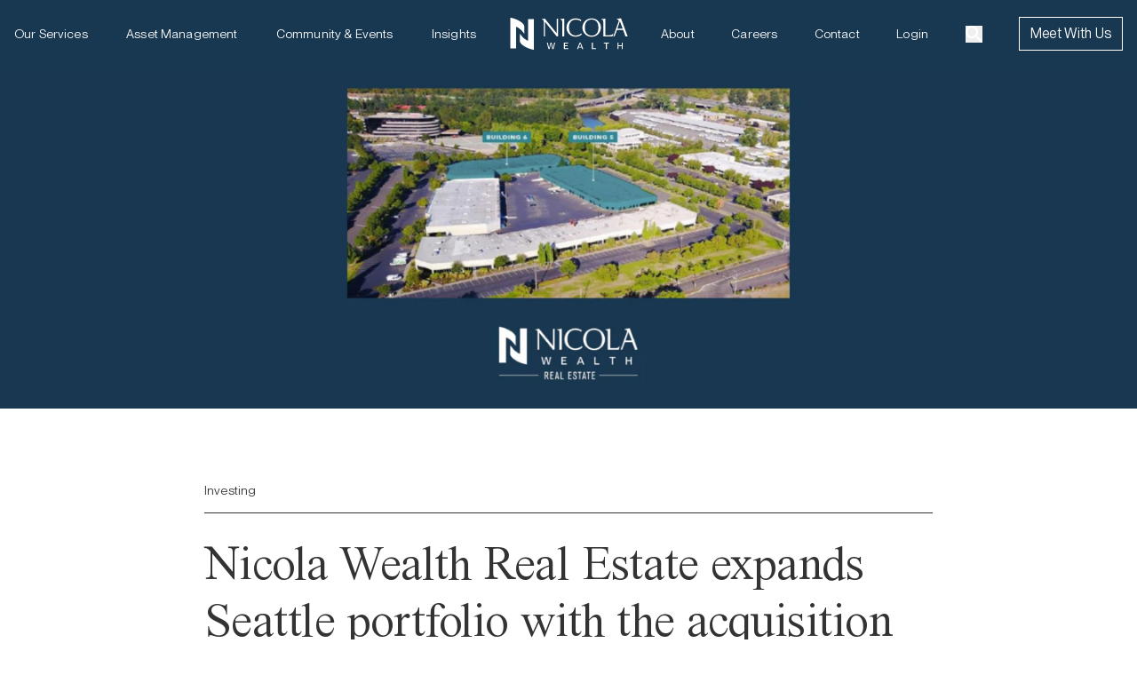

--- FILE ---
content_type: text/html; charset=utf-8
request_url: https://nicolawealth.com/insights/nicola-wealth-real-estate-expands-seattle-portfolio-with-the-acquisition-of-gateway-corporate-center-buildings-5-6
body_size: 7356
content:
<!DOCTYPE html><html lang="en"><head><meta charSet="utf-8" data-next-head=""/><meta name="viewport" content="width=device-width" data-next-head=""/><title data-next-head="">Nicola Wealth Real Estate expands Seattle portfolio with the acquisition of Gateway Corporate Center Buildings 5 &amp; 6</title><meta property="og:title" content="Nicola Wealth Real Estate expands Seattle portfolio with the acquisition of Gateway Corporate Center Buildings 5 &amp; 6" data-next-head=""/><meta name="twitter:title" content="Nicola Wealth Real Estate expands Seattle portfolio with the acquisition of Gateway Corporate Center Buildings 5 &amp; 6" data-next-head=""/><meta name="description" content="Centrally located in North Tukwila, this 5.24 acre property includes two modern light industrial/flex office buildings totaling 85,104 sf. Seattle, WA, June 1, " data-next-head=""/><meta property="og:description" content="Centrally located in North Tukwila, this 5.24 acre property includes two modern light industrial/flex office buildings totaling 85,104 sf. Seattle, WA, June 1, " data-next-head=""/><meta name="twitter:description" content="Centrally located in North Tukwila, this 5.24 acre property includes two modern light industrial/flex office buildings totaling 85,104 sf. Seattle, WA, June 1, " data-next-head=""/><meta property="og:image" content="https://www.datocms-assets.com/74324/1669066660-untitled-design-1440x625.png?auto=format&amp;fit=max&amp;w=1200" data-next-head=""/><meta property="og:image:width" content="1200" data-next-head=""/><meta property="og:image:height" content="521" data-next-head=""/><meta name="twitter:image" content="https://www.datocms-assets.com/74324/1669066660-untitled-design-1440x625.png?auto=format&amp;fit=max&amp;w=1200" data-next-head=""/><meta property="og:locale" content="en" data-next-head=""/><meta property="og:type" content="article" data-next-head=""/><meta property="og:site_name" content="Nicola Wealth" data-next-head=""/><meta property="article:modified_time" content="2025-04-06T17:29:58Z" data-next-head=""/><meta property="article:publisher" content="" data-next-head=""/><meta name="twitter:card" content="summary" data-next-head=""/><link sizes="16x16" type="image/png" rel="icon" href="https://www.datocms-assets.com/74324/1680125767-nw-favicon.png?auto=format&amp;h=16&amp;w=16" data-next-head=""/><link sizes="32x32" type="image/png" rel="icon" href="https://www.datocms-assets.com/74324/1680125767-nw-favicon.png?auto=format&amp;h=32&amp;w=32" data-next-head=""/><link sizes="96x96" type="image/png" rel="icon" href="https://www.datocms-assets.com/74324/1680125767-nw-favicon.png?auto=format&amp;h=96&amp;w=96" data-next-head=""/><link sizes="192x192" type="image/png" rel="icon" href="https://www.datocms-assets.com/74324/1680125767-nw-favicon.png?auto=format&amp;h=192&amp;w=192" data-next-head=""/><link rel="apple-touch-icon" sizes="180x180" href="/apple-touch-icon.png" data-next-head=""/><link rel="manifest" href="/site.webmanifest" data-next-head=""/><link rel="mask-icon" href="/safari-pinned-tab.svg" color="#5bbad5" data-next-head=""/><link rel="preload" href="/fonts/Arnold-TimesNow-SemiLightItalic.woff2" as="font" type="font/woff2" crossorigin="anonymous"/><link rel="preload" href="/fonts/PPNeueMontreal-Variable.woff2" as="font" type="font/woff2" crossorigin="anonymous"/><link rel="preload" href="/_next/static/css/aba8c3adeedb9fb3.css" as="style"/><link rel="preload" href="/_next/static/css/0693891e2dd2908b.css" as="style"/><link rel="stylesheet" type="text/css" href="/vendor/css/leaflet.min.css"/><link rel="stylesheet" type="text/css" href="/vendor/css/leaflet-marker.min.css"/><link rel="stylesheet" href="/_next/static/css/aba8c3adeedb9fb3.css" data-n-g=""/><link rel="stylesheet" href="/_next/static/css/0693891e2dd2908b.css" data-n-p=""/><noscript data-n-css=""></noscript><script defer="" noModule="" src="/_next/static/chunks/polyfills-42372ed130431b0a.js"></script><script src="/_next/static/chunks/webpack-a2b78f220f929279.js" defer=""></script><script src="/_next/static/chunks/framework-eb67406e190f25fd.js" defer=""></script><script src="/_next/static/chunks/main-eb38b886e5adfb53.js" defer=""></script><script src="/_next/static/chunks/pages/_app-6b435915c72cfde0.js" defer=""></script><script src="/_next/static/chunks/938-b8746ddbec31e0b5.js" defer=""></script><script src="/_next/static/chunks/255-192caf3bd36a531a.js" defer=""></script><script src="/_next/static/chunks/626-5f2bc7cc589cd594.js" defer=""></script><script src="/_next/static/chunks/121-96f27b2773be3a16.js" defer=""></script><script src="/_next/static/chunks/329-5f39056f841631e3.js" defer=""></script><script src="/_next/static/chunks/pages/insights/%5Bslug%5D-fde501cb108c0f90.js" defer=""></script><script src="/_next/static/GPNI5PAtLtGqyecryHS2F/_buildManifest.js" defer=""></script><script src="/_next/static/GPNI5PAtLtGqyecryHS2F/_ssgManifest.js" defer=""></script></head><body><noscript><iframe src="https://www.googletagmanager.com/ns.html?id=GTM-WCFCBH" height="0" width="0" style="display:none;visibility:hidden"></iframe></noscript><div id="__next"></div><script id="__NEXT_DATA__" type="application/json">{"props":{"pageProps":{"site":{"favicon":[{"attributes":{"sizes":"16x16","type":"image/png","rel":"icon","href":"https://www.datocms-assets.com/74324/1680125767-nw-favicon.png?auto=format\u0026h=16\u0026w=16"},"content":null,"tag":"link"},{"attributes":{"sizes":"32x32","type":"image/png","rel":"icon","href":"https://www.datocms-assets.com/74324/1680125767-nw-favicon.png?auto=format\u0026h=32\u0026w=32"},"content":null,"tag":"link"},{"attributes":{"sizes":"96x96","type":"image/png","rel":"icon","href":"https://www.datocms-assets.com/74324/1680125767-nw-favicon.png?auto=format\u0026h=96\u0026w=96"},"content":null,"tag":"link"},{"attributes":{"sizes":"192x192","type":"image/png","rel":"icon","href":"https://www.datocms-assets.com/74324/1680125767-nw-favicon.png?auto=format\u0026h=192\u0026w=192"},"content":null,"tag":"link"}]},"navPrimary":{"cta":[{"label":"Meet With Us","linkExternal":"https://clientaccess.nicolawealth.com/account/login","isExternal":false,"link":{"_modelApiKey":"page","slug":"meet-with-us"},"anchor":""}],"socialLinks":[{"label":"Facebook","linkExternal":"https://www.facebook.com/nicolawealth/","isExternal":true,"link":null,"anchor":""},{"label":"Threads","linkExternal":"https://www.threads.net/@nicolawealth","isExternal":true,"link":null,"anchor":""},{"label":"LinkedIn","linkExternal":"https://www.linkedin.com/company/nicola-wealth-ca/","isExternal":true,"link":null,"anchor":""},{"label":"Instagram","linkExternal":"https://www.instagram.com/nicolawealth/","isExternal":true,"link":null,"anchor":""}],"linkItemsLeft":[{"label":"Our Services","linkExternal":"","isExternal":false,"link":{"_modelApiKey":"page","slug":"our-services"},"anchor":""},{"label":"Asset Management","linkExternal":"","isExternal":false,"link":{"_modelApiKey":"page","slug":"asset-management"},"anchor":""},{"label":"Community \u0026 Events","linkExternal":"","isExternal":false,"link":{"_modelApiKey":"page","slug":"community-events"},"anchor":""},{"label":"Insights","linkExternal":"","isExternal":false,"link":{"_modelApiKey":"insight_overview","slug":"insights"},"anchor":""}],"linkItemsRight":[{"label":"About","linkExternal":"","isExternal":false,"link":{"_modelApiKey":"page","slug":"about"},"anchor":""},{"label":"Careers","linkExternal":"","isExternal":false,"link":{"_modelApiKey":"page","slug":"careers"},"anchor":""},{"label":"Contact","linkExternal":"","isExternal":false,"link":{"_modelApiKey":"page","slug":"contact-us"},"anchor":""},{"label":"Login","linkExternal":"https://clientaccess.nicolawealth.com/account/login","isExternal":true,"link":null,"anchor":""}]},"announcement":null,"footer":{"footerSections":[{"hasText":true,"paragraph":"Sign up to receive our exclusive wealth management and investment insights.","title":"Subscribe","links":[{"label":"Sign Up Now","linkExternal":"","isExternal":false,"link":{"_modelApiKey":"page","slug":"subscribe"},"anchor":""}]},{"hasText":false,"paragraph":"","title":"Social","links":[{"label":"Instagram","linkExternal":"https://www.instagram.com/nicolawealth/","isExternal":true,"link":null,"anchor":""},{"label":"LinkedIn","linkExternal":"https://www.linkedin.com/company/nicola-wealth-ca/","isExternal":true,"link":null,"anchor":""},{"label":"Threads","linkExternal":"https://www.threads.net/@nicolawealth","isExternal":true,"link":null,"anchor":""}]},{"hasText":false,"paragraph":"","title":"Company","links":[{"label":"About","linkExternal":"","isExternal":false,"link":{"_modelApiKey":"page","slug":"about"},"anchor":""},{"label":"Community \u0026 Events","linkExternal":"","isExternal":false,"link":{"_modelApiKey":"page","slug":"community-events"},"anchor":""},{"label":"Careers","linkExternal":"","isExternal":false,"link":{"_modelApiKey":"page","slug":"careers"},"anchor":""},{"label":"Insights","linkExternal":"","isExternal":false,"link":{"_modelApiKey":"insight_overview","slug":"insights"},"anchor":""},{"label":"Legal","linkExternal":"","isExternal":false,"link":{"_modelApiKey":"page","slug":"legal"},"anchor":""},{"label":"Accessibility","linkExternal":"","isExternal":false,"link":{"_modelApiKey":"page","slug":"accessibility"},"anchor":""}]},{"hasText":false,"paragraph":"","title":"Our Services","links":[{"label":"Business Owners","linkExternal":"","isExternal":false,"link":{"_modelApiKey":"page","slug":"business-owners"},"anchor":""},{"label":"Individuals \u0026 Families","linkExternal":"","isExternal":false,"link":{"_modelApiKey":"page","slug":"individuals-families"},"anchor":""},{"label":"Institutions","linkExternal":"","isExternal":false,"link":{"_modelApiKey":"page","slug":"institutional"},"anchor":""},{"label":"Donor Advised Philanthropy","linkExternal":"","isExternal":false,"link":{"_modelApiKey":"page","slug":"private-giving-foundation"},"anchor":""}]},{"hasText":false,"paragraph":"","title":"Asset Management","links":[{"label":"Public Assets","linkExternal":"","isExternal":false,"link":{"_modelApiKey":"page","slug":"public-assets"},"anchor":""},{"label":"Private Capital","linkExternal":"","isExternal":false,"link":{"_modelApiKey":"page","slug":"private-capital"},"anchor":""},{"label":"Real Estate","linkExternal":"","isExternal":false,"link":{"_modelApiKey":"page","slug":"real-estate"},"anchor":""},{"label":"Investor Relations","linkExternal":"","isExternal":false,"link":{"_modelApiKey":"page","slug":"investor-relations"},"anchor":""}]},{"hasText":false,"paragraph":"","title":"Get in Touch","links":[{"label":"Meet With Us","linkExternal":"","isExternal":false,"link":{"_modelApiKey":"page","slug":"meet-with-us"},"anchor":""},{"label":"Contact Us","linkExternal":"","isExternal":false,"link":{"_modelApiKey":"page","slug":"contact-us"},"anchor":""}]}],"copyrightText":"© Copyright 2025 Nicola Wealth Management Ltd."},"siteSelector":{"heading":"It looks like you are currently in the United States","text":"Please select your country of residence to learn more about our services and investment strategies","headingAccredited":"Are you an accredited investor?","textAccredited":"The content of this site is intended for U.S. residents. Please note that Nicola Wealth investments funds are generally not offered to U.S. residents at the present time. As such, the contents of this website should not be construed as as an offer of any of Nicola Wealth’s investments funds to U.S. residents. Any information, statement or opinion set forth herein is general in nature, is not directed to or based on the financial situation or needs of any particular investor, and does not constitute, and should not be construed as, investment advice, forecast of future events, a guarantee of future results, or a recommendation with respect to any particular security or investment strategy or type of retirement account. Investors seeking financial advice regarding the appropriateness of investing in any securities or investment strategies should consult their financial professional.","textOptionAccredited":"I hereby certify that I am an accredited investor or that I am an authorized representative of an accredited investor","textOptionNotAccredited":"I am not an accredited U.S. investor","headingDisclaimer":"What is an accredited U.S. investor?","textDisclaimer":"Before proceeding, please confirm if you are an accredited investor by checking the box above. Accredited investors are individuals with a net worth of more than $1 million, excluding the value of their primary residence, or individuals with income of more than $200,000 (or joint income of $300,000 for married couples) per year for the past two years, with a reasonable expectation that such income levels will be attained in the current year.\n \nAccredited investors also include certain institutions, including U.S. banks and U.S. branches of foreign banks, U.S. savings and loans associations, U.S. insurance companies, U.S. registered brokers and dealers, U.S. registered investment companies and business development companies (as defined by the U.S. Investment Company Act of 1940).\n \nAdditionally, certain state pension funds and ERISA plans with more than $5 million total assets and certain partnerships, corporations, and trusts with more than $5 million total assets are also considered.\n"},"search":{"terms":[{"text":"Integrated Planning"},{"text":"Real Estate"},{"text":"Private Capital"},{"text":"Institutional"}]},"podcast":{"subscriptionLinks":[{"_modelApiKey":"subscription_link","link":"https://podcasts.apple.com/ca/podcast/the-wealth-exchange/id1388082893","title":"Apple","icon":{"url":"https://www.datocms-assets.com/74324/1707434345-podcasts-ios-svg.png","alt":null}},{"_modelApiKey":"subscription_link","link":"https://open.spotify.com/show/5iPeLY6ppANu7cJFtwoH39","title":"Spotify","icon":{"url":"https://www.datocms-assets.com/74324/1707434373-square-black-green-spotify-app-icon-png-11661939923qllpspxn3s.png","alt":null}},{"_modelApiKey":"subscription_link","link":"https://www.audible.com/pd/The-Wealth-Exchange-Podcast/B08JJP2H5H?action_code=ASSGB149080119000H\u0026share_location=pdp","title":"Audible","icon":{"url":"https://www.datocms-assets.com/74324/1707434318-audible-for-linux.png","alt":null}}]},"page":{"seo":[{"attributes":null,"content":"Nicola Wealth Real Estate expands Seattle portfolio with the acquisition of Gateway Corporate Center Buildings 5 \u0026 6","tag":"title"},{"attributes":{"property":"og:title","content":"Nicola Wealth Real Estate expands Seattle portfolio with the acquisition of Gateway Corporate Center Buildings 5 \u0026 6"},"content":null,"tag":"meta"},{"attributes":{"name":"twitter:title","content":"Nicola Wealth Real Estate expands Seattle portfolio with the acquisition of Gateway Corporate Center Buildings 5 \u0026 6"},"content":null,"tag":"meta"},{"attributes":{"name":"description","content":"Centrally located in North Tukwila, this 5.24 acre property includes two modern light industrial/flex office buildings totaling 85,104 sf. Seattle, WA, June 1, "},"content":null,"tag":"meta"},{"attributes":{"property":"og:description","content":"Centrally located in North Tukwila, this 5.24 acre property includes two modern light industrial/flex office buildings totaling 85,104 sf. Seattle, WA, June 1, "},"content":null,"tag":"meta"},{"attributes":{"name":"twitter:description","content":"Centrally located in North Tukwila, this 5.24 acre property includes two modern light industrial/flex office buildings totaling 85,104 sf. Seattle, WA, June 1, "},"content":null,"tag":"meta"},{"attributes":{"property":"og:image","content":"https://www.datocms-assets.com/74324/1669066660-untitled-design-1440x625.png?auto=format\u0026fit=max\u0026w=1200"},"content":null,"tag":"meta"},{"attributes":{"property":"og:image:width","content":"1200"},"content":null,"tag":"meta"},{"attributes":{"property":"og:image:height","content":"521"},"content":null,"tag":"meta"},{"attributes":{"name":"twitter:image","content":"https://www.datocms-assets.com/74324/1669066660-untitled-design-1440x625.png?auto=format\u0026fit=max\u0026w=1200"},"content":null,"tag":"meta"},{"attributes":{"property":"og:locale","content":"en"},"content":null,"tag":"meta"},{"attributes":{"property":"og:type","content":"article"},"content":null,"tag":"meta"},{"attributes":{"property":"og:site_name","content":"Nicola Wealth"},"content":null,"tag":"meta"},{"attributes":{"property":"article:modified_time","content":"2025-04-06T17:29:58Z"},"content":null,"tag":"meta"},{"attributes":{"property":"article:publisher","content":""},"content":null,"tag":"meta"},{"attributes":{"name":"twitter:card","content":"summary"},"content":null,"tag":"meta"}],"id":"19289917","_modelApiKey":"insight","image":{"responsiveImage":{"srcSet":"https://www.datocms-assets.com/74324/1669066660-untitled-design-1440x625.png?auto=format\u0026crop=focalpoint\u0026dpr=0.25\u0026fit=crop 360w,https://www.datocms-assets.com/74324/1669066660-untitled-design-1440x625.png?auto=format\u0026crop=focalpoint\u0026dpr=0.5\u0026fit=crop 720w,https://www.datocms-assets.com/74324/1669066660-untitled-design-1440x625.png?auto=format\u0026crop=focalpoint\u0026dpr=0.75\u0026fit=crop 1080w,https://www.datocms-assets.com/74324/1669066660-untitled-design-1440x625.png?auto=format\u0026crop=focalpoint\u0026fit=crop 1440w","sizes":"100vw","src":"https://www.datocms-assets.com/74324/1669066660-untitled-design-1440x625.png?auto=format\u0026crop=focalpoint\u0026fit=crop","width":1440,"height":625,"aspectRatio":2.304,"alt":null,"title":null,"base64":"[data-uri]"}},"heroImage":null,"restrictions":[{"access":"all"}],"slug":"nicola-wealth-real-estate-expands-seattle-portfolio-with-the-acquisition-of-gateway-corporate-center-buildings-5-6","title":"Nicola Wealth Real Estate expands Seattle portfolio with the acquisition of Gateway Corporate Center Buildings 5 \u0026 6","description":" Centrally located in North Tukwila, this 5.24 acre property includes two modern light industrial/flex office buildings totaling 85,104 sf.","author":null,"coauthors":[],"category":{"_modelApiKey":"category","id":"22750006","title":"Investing"},"collection":[{"_modelApiKey":"collection","id":"50784768","title":"Real Estate"}],"showMoreFromCollection":true,"_firstPublishedAt":"2022-06-01T12:14:14-07:00","readTime":2,"insightType":"article","cioPerspective":null,"content":{"blocks":[{"_modelApiKey":"image_full_width","id":"58233159","restriction":[],"notfullscreen":null,"image":{"responsiveImage":{"srcSet":"https://www.datocms-assets.com/74324/1669066841-gateway-corporate-center-buildings-5-and-6.jpg?dpr=0.25 167w,https://www.datocms-assets.com/74324/1669066841-gateway-corporate-center-buildings-5-and-6.jpg?dpr=0.5 334w,https://www.datocms-assets.com/74324/1669066841-gateway-corporate-center-buildings-5-and-6.jpg?dpr=0.75 501w,https://www.datocms-assets.com/74324/1669066841-gateway-corporate-center-buildings-5-and-6.jpg 669w","sizes":"100vw, (min-width: 768px) 50vw, (min-width: 1440px) 800px","src":"https://www.datocms-assets.com/74324/1669066841-gateway-corporate-center-buildings-5-and-6.jpg","width":669,"height":317,"aspectRatio":2.110410094637224,"alt":"Gateway Corporate Center Buildings 5 \u0026 6","title":"Gateway Corporate Center Buildings 5 \u0026#038; 6","base64":"[data-uri]"}}}],"links":[],"value":{"schema":"dast","document":{"type":"root","children":[{"item":"58233159","type":"block"},{"type":"heading","level":4,"children":[{"type":"span","value":"Gateway Corporate Center Buildings 5 \u0026 6"}]},{"type":"paragraph","children":[{"type":"span","value":""}]},{"type":"paragraph","children":[{"type":"span","value":"Seattle, WA, June 1, 2022 – Nicola Wealth Real Estate (NWRE) acquired Gateway Corporate Center buildings 5 \u0026 6 in Tukwila, WA. This transaction, brokered by Will Frame, Andy Miller, Richard Davidson and Drew Frame of Kidder Matthews expands NWRE’s presence in the firm’s top US market."}]},{"type":"paragraph","children":[{"type":"span","value":"The acquisition features two light industrial / flex office buildings totaling 85,104 sf on 5.24 acres located within Gateway Corporate Center in close proximity to the I-5 and SeaTac International Airport, where NWRE already owns buildings 1, 2, 3 \u0026 8.  The multi-tenant light industrial and flex office park is currently 95% occupied.  Buildings 5 \u0026 6 feature below-market rental rates and existing vacancy presenting a near-term value add opportunity."}]},{"type":"paragraph","children":[{"type":"span","value":"“This is our 16th property in Seattle, making it one of our largest US markets” highlights Matthew Schaeffers, Director of Acquisitions at Nicola Wealth Real Estate.  “We’re excited to have completed this synergistic acquisition allowing us to increase our Gateway Corporate Center portfolio; a well located, light industrial park just south of downtown Seattle, and in close proximity to Seatac International Airport”"}]},{"type":"paragraph","children":[{"type":"span","value":"“Our team continues to search for similar opportunities” Schaeffers adds, “multi-tenant, high utility, well located small to mid-bay industrial that is no longer economical to build.”"}]},{"type":"paragraph","children":[{"type":"span","value":"NWRE is concentrated on growing in major US markets such as Las Vegas, Phoenix, Denver, Dallas / Ft. Worth, San Francisco, Minneapolis and Seattle with a focus on acquiring income-producing properties, executing build to own development and value-add strategies."}]},{"type":"paragraph","children":[{"type":"span","value":"To learn more about the Nicola Wealth Real Estate funds, visit "},{"url":"http://realestate.nicolawealth.com","meta":[{"id":"rel","value":"noopener"},{"id":"target","value":"_blank"}],"type":"link","children":[{"type":"span","marks":["strong"],"value":"realestate.nicolawealth.com "},{"type":"span","value":" "}]}]},{"type":"paragraph","children":[{"type":"span","value":"\n"},{"type":"span","marks":["strong"],"value":"About Nicola Wealth Real Estate"},{"type":"span","value":"\nNicola Wealth Real Estate (NWRE) is the in-house real estate team of Nicola Wealth, a premier Canadian financial planning and investment firm with $12.1 billion (CAD) of assets under management (AUM). NWRE has an experienced and innovative team that sources and asset-manages a growing portfolio of properties in major markets across North America spanning a diversified range of asset classes which include industrial, multi-family rental apartment, office, self-storage, retail and seniors housing.  The current NWRE portfolio now exceeds $7.3 billion gross asset value."}]},{"type":"paragraph","children":[{"type":"span","value":" "}]},{"type":"paragraph","children":[{"type":"span","marks":["strong"],"value":"MEDIA CONTACTS"},{"type":"span","value":"\nVictoria Emslie\nSenior Manager, Corporate Relations\n"},{"type":"span","marks":["strong"],"value":"Nicola Wealth"},{"type":"span","value":"\n604.484.1286\n"},{"url":"mailto:vemslie@nicolawealth.com","type":"link","children":[{"type":"span","value":"vemslie@nicolawealth.com"}]}]}]}}},"driver":[],"moreInsights":{"filteredInsights":[{"_modelApiKey":"insight","id":"dI4_C-BrSfCfOL50tjWxjg","restrictions":[{"access":"all"}],"_firstPublishedAt":"2025-09-15T13:01:32-07:00","title":"Real Estate Investing: Is the Glass Half Full or Half Empty?","category":{"id":"22750006","title":"Investing"},"insightType":"article","slug":"2025-real-estate-investing-is-the-glass-half-full-or-half-empty","image":{"responsiveImage":{"srcSet":"https://www.datocms-assets.com/74324/1757713843-adobestock_700577682.jpeg?auto=format\u0026dpr=0.25\u0026fit=crop\u0026h=528\u0026w=792 198w,https://www.datocms-assets.com/74324/1757713843-adobestock_700577682.jpeg?auto=format\u0026dpr=0.5\u0026fit=crop\u0026h=528\u0026w=792 396w,https://www.datocms-assets.com/74324/1757713843-adobestock_700577682.jpeg?auto=format\u0026dpr=0.75\u0026fit=crop\u0026h=528\u0026w=792 594w,https://www.datocms-assets.com/74324/1757713843-adobestock_700577682.jpeg?auto=format\u0026fit=crop\u0026h=528\u0026w=792 792w,https://www.datocms-assets.com/74324/1757713843-adobestock_700577682.jpeg?auto=format\u0026dpr=1.5\u0026fit=crop\u0026h=528\u0026w=792 1188w,https://www.datocms-assets.com/74324/1757713843-adobestock_700577682.jpeg?auto=format\u0026dpr=2\u0026fit=crop\u0026h=528\u0026w=792 1584w,https://www.datocms-assets.com/74324/1757713843-adobestock_700577682.jpeg?auto=format\u0026dpr=3\u0026fit=crop\u0026h=528\u0026w=792 2376w,https://www.datocms-assets.com/74324/1757713843-adobestock_700577682.jpeg?auto=format\u0026dpr=4\u0026fit=crop\u0026h=528\u0026w=792 3168w","sizes":"(max-width: 792px) 100vw, 792px","src":"https://www.datocms-assets.com/74324/1757713843-adobestock_700577682.jpeg?auto=format\u0026fit=crop\u0026h=528\u0026w=792","width":792,"height":528,"aspectRatio":1.5,"alt":null,"title":null,"base64":"[data-uri]"}},"heroImage":null},{"_modelApiKey":"insight","id":"E63ch9YWTvC-tSX0J5RvIQ","restrictions":[{"access":"all"}],"_firstPublishedAt":"2025-08-22T09:53:10-07:00","title":"Housing at a Crossroads: What’s Driving Canada’s Real Estate Market?","category":{"id":"22750006","title":"Investing"},"insightType":"podcast","slug":"housing-at-a-crossroads-what-s-driving-canada-s-real-estate-market","image":{"responsiveImage":{"srcSet":"https://www.datocms-assets.com/74324/1755881933-adobestock_236911257.jpeg?auto=format\u0026dpr=0.25\u0026fit=crop\u0026h=528\u0026w=792 198w,https://www.datocms-assets.com/74324/1755881933-adobestock_236911257.jpeg?auto=format\u0026dpr=0.5\u0026fit=crop\u0026h=528\u0026w=792 396w,https://www.datocms-assets.com/74324/1755881933-adobestock_236911257.jpeg?auto=format\u0026dpr=0.75\u0026fit=crop\u0026h=528\u0026w=792 594w,https://www.datocms-assets.com/74324/1755881933-adobestock_236911257.jpeg?auto=format\u0026fit=crop\u0026h=528\u0026w=792 792w,https://www.datocms-assets.com/74324/1755881933-adobestock_236911257.jpeg?auto=format\u0026dpr=1.5\u0026fit=crop\u0026h=528\u0026w=792 1188w,https://www.datocms-assets.com/74324/1755881933-adobestock_236911257.jpeg?auto=format\u0026dpr=2\u0026fit=crop\u0026h=528\u0026w=792 1584w,https://www.datocms-assets.com/74324/1755881933-adobestock_236911257.jpeg?auto=format\u0026dpr=3\u0026fit=crop\u0026h=528\u0026w=792 2376w,https://www.datocms-assets.com/74324/1755881933-adobestock_236911257.jpeg?auto=format\u0026dpr=4\u0026fit=crop\u0026h=528\u0026w=792 3168w","sizes":"(max-width: 792px) 100vw, 792px","src":"https://www.datocms-assets.com/74324/1755881933-adobestock_236911257.jpeg?auto=format\u0026fit=crop\u0026h=528\u0026w=792","width":792,"height":528,"aspectRatio":1.5,"alt":null,"title":null,"base64":"[data-uri]"}},"heroImage":null},{"_modelApiKey":"insight","id":"FaSe647TQuiA3WXPWIw5PQ","restrictions":[{"access":"all"}],"_firstPublishedAt":"2025-07-14T09:26:38-07:00","title":"Adam Sherriff-Scott Joins Nicola Real Estate to Lead Leasing and Portfolio Strategy in Toronto","category":{"id":"50784764","title":"Culture"},"insightType":"article","slug":"2025-adam-sherriff-scott-joins-nicola-real-estate-to-lead-leasing-and-portfolio-strate","image":{"responsiveImage":{"srcSet":"https://www.datocms-assets.com/74324/1752510372-twisted-n-banner.jpg?auto=format\u0026dpr=0.25\u0026fit=crop\u0026h=528\u0026w=792 198w,https://www.datocms-assets.com/74324/1752510372-twisted-n-banner.jpg?auto=format\u0026dpr=0.5\u0026fit=crop\u0026h=528\u0026w=792 396w,https://www.datocms-assets.com/74324/1752510372-twisted-n-banner.jpg?auto=format\u0026dpr=0.75\u0026fit=crop\u0026h=528\u0026w=792 594w,https://www.datocms-assets.com/74324/1752510372-twisted-n-banner.jpg?auto=format\u0026fit=crop\u0026h=528\u0026w=792 792w,https://www.datocms-assets.com/74324/1752510372-twisted-n-banner.jpg?auto=format\u0026dpr=1.5\u0026fit=crop\u0026h=528\u0026w=792 1188w,https://www.datocms-assets.com/74324/1752510372-twisted-n-banner.jpg?auto=format\u0026dpr=2\u0026fit=crop\u0026h=528\u0026w=792 1584w,https://www.datocms-assets.com/74324/1752510372-twisted-n-banner.jpg?auto=format\u0026dpr=3\u0026fit=crop\u0026h=528\u0026w=792 2376w,https://www.datocms-assets.com/74324/1752510372-twisted-n-banner.jpg?auto=format\u0026dpr=4\u0026fit=crop\u0026h=528\u0026w=792 3168w","sizes":"(max-width: 792px) 100vw, 792px","src":"https://www.datocms-assets.com/74324/1752510372-twisted-n-banner.jpg?auto=format\u0026fit=crop\u0026h=528\u0026w=792","width":792,"height":528,"aspectRatio":1.5,"alt":null,"title":null,"base64":"[data-uri]"}},"heroImage":null},{"_modelApiKey":"insight","id":"APaVWclrSXKVlbVO7L-qtw","restrictions":[{"access":"all"}],"_firstPublishedAt":"2025-07-01T14:34:44-07:00","title":"Alternative Investments Can Support a Pension-Style Portfolio for High-Net-Worth Clients | Investment Executive","category":{"id":"22750006","title":"Investing"},"insightType":"article","slug":"2025-alternative-investments-can-support-a-pension-style-portfolio-for-high-net-worth","image":{"responsiveImage":{"srcSet":"https://www.datocms-assets.com/74324/1751492067-adobestock_276831797.jpeg?auto=format\u0026dpr=0.25\u0026fit=crop\u0026h=528\u0026w=792 198w,https://www.datocms-assets.com/74324/1751492067-adobestock_276831797.jpeg?auto=format\u0026dpr=0.5\u0026fit=crop\u0026h=528\u0026w=792 396w,https://www.datocms-assets.com/74324/1751492067-adobestock_276831797.jpeg?auto=format\u0026dpr=0.75\u0026fit=crop\u0026h=528\u0026w=792 594w,https://www.datocms-assets.com/74324/1751492067-adobestock_276831797.jpeg?auto=format\u0026fit=crop\u0026h=528\u0026w=792 792w,https://www.datocms-assets.com/74324/1751492067-adobestock_276831797.jpeg?auto=format\u0026dpr=1.5\u0026fit=crop\u0026h=528\u0026w=792 1188w,https://www.datocms-assets.com/74324/1751492067-adobestock_276831797.jpeg?auto=format\u0026dpr=2\u0026fit=crop\u0026h=528\u0026w=792 1584w,https://www.datocms-assets.com/74324/1751492067-adobestock_276831797.jpeg?auto=format\u0026dpr=3\u0026fit=crop\u0026h=528\u0026w=792 2376w,https://www.datocms-assets.com/74324/1751492067-adobestock_276831797.jpeg?auto=format\u0026dpr=4\u0026fit=crop\u0026h=528\u0026w=792 3168w","sizes":"(max-width: 792px) 100vw, 792px","src":"https://www.datocms-assets.com/74324/1751492067-adobestock_276831797.jpeg?auto=format\u0026fit=crop\u0026h=528\u0026w=792","width":792,"height":528,"aspectRatio":1.5,"alt":null,"title":null,"base64":"[data-uri]"}},"heroImage":null},{"_modelApiKey":"insight","id":"VhnDVHQQQaKmR1PDUt4NKw","restrictions":[{"access":"all"}],"_firstPublishedAt":"2025-06-26T09:30:53-07:00","title":"Strategic Growth and Steady Planning in Victoria","category":{"id":"30647355","title":"Perspectives"},"insightType":"article","slug":"2025-strategic-growth-and-steady-planning-in-victoria","image":{"responsiveImage":{"srcSet":"https://www.datocms-assets.com/74324/1750803781-adobestock_1169998616.jpeg?auto=format\u0026dpr=0.25\u0026fit=crop\u0026h=528\u0026w=792 198w,https://www.datocms-assets.com/74324/1750803781-adobestock_1169998616.jpeg?auto=format\u0026dpr=0.5\u0026fit=crop\u0026h=528\u0026w=792 396w,https://www.datocms-assets.com/74324/1750803781-adobestock_1169998616.jpeg?auto=format\u0026dpr=0.75\u0026fit=crop\u0026h=528\u0026w=792 594w,https://www.datocms-assets.com/74324/1750803781-adobestock_1169998616.jpeg?auto=format\u0026fit=crop\u0026h=528\u0026w=792 792w,https://www.datocms-assets.com/74324/1750803781-adobestock_1169998616.jpeg?auto=format\u0026dpr=1.5\u0026fit=crop\u0026h=528\u0026w=792 1188w,https://www.datocms-assets.com/74324/1750803781-adobestock_1169998616.jpeg?auto=format\u0026dpr=2\u0026fit=crop\u0026h=528\u0026w=792 1584w,https://www.datocms-assets.com/74324/1750803781-adobestock_1169998616.jpeg?auto=format\u0026dpr=3\u0026fit=crop\u0026h=528\u0026w=792 2376w,https://www.datocms-assets.com/74324/1750803781-adobestock_1169998616.jpeg?auto=format\u0026dpr=4\u0026fit=crop\u0026h=528\u0026w=792 3168w","sizes":"(max-width: 792px) 100vw, 792px","src":"https://www.datocms-assets.com/74324/1750803781-adobestock_1169998616.jpeg?auto=format\u0026fit=crop\u0026h=528\u0026w=792","width":792,"height":528,"aspectRatio":1.5,"alt":null,"title":null,"base64":"[data-uri]"}},"heroImage":null},{"_modelApiKey":"insight","id":"Ta1Lz537QKeEeKvKzbc7bg","restrictions":[{"access":"all"}],"_firstPublishedAt":"2025-06-10T15:26:02-07:00","title":"Beyond the Outlook: What We’re Watching Now","category":{"id":"22750006","title":"Investing"},"insightType":"article","slug":"2025-beyond-the-outlook-what-we-re-watching-now","image":{"responsiveImage":{"srcSet":"https://www.datocms-assets.com/74324/1749594284-adobestock_1413702961.jpeg?auto=format\u0026dpr=0.25\u0026fit=crop\u0026h=528\u0026w=792 198w,https://www.datocms-assets.com/74324/1749594284-adobestock_1413702961.jpeg?auto=format\u0026dpr=0.5\u0026fit=crop\u0026h=528\u0026w=792 396w,https://www.datocms-assets.com/74324/1749594284-adobestock_1413702961.jpeg?auto=format\u0026dpr=0.75\u0026fit=crop\u0026h=528\u0026w=792 594w,https://www.datocms-assets.com/74324/1749594284-adobestock_1413702961.jpeg?auto=format\u0026fit=crop\u0026h=528\u0026w=792 792w,https://www.datocms-assets.com/74324/1749594284-adobestock_1413702961.jpeg?auto=format\u0026dpr=1.5\u0026fit=crop\u0026h=528\u0026w=792 1188w,https://www.datocms-assets.com/74324/1749594284-adobestock_1413702961.jpeg?auto=format\u0026dpr=2\u0026fit=crop\u0026h=528\u0026w=792 1584w,https://www.datocms-assets.com/74324/1749594284-adobestock_1413702961.jpeg?auto=format\u0026dpr=3\u0026fit=crop\u0026h=528\u0026w=792 2376w,https://www.datocms-assets.com/74324/1749594284-adobestock_1413702961.jpeg?auto=format\u0026dpr=4\u0026fit=crop\u0026h=528\u0026w=792 3168w","sizes":"(max-width: 792px) 100vw, 792px","src":"https://www.datocms-assets.com/74324/1749594284-adobestock_1413702961.jpeg?auto=format\u0026fit=crop\u0026h=528\u0026w=792","width":792,"height":528,"aspectRatio":1.5,"alt":null,"title":null,"base64":"[data-uri]"}},"heroImage":null}]}},"restrictedProp":false},"__N_SSG":true},"page":"/insights/[slug]","query":{"slug":"nicola-wealth-real-estate-expands-seattle-portfolio-with-the-acquisition-of-gateway-corporate-center-buildings-5-6"},"buildId":"GPNI5PAtLtGqyecryHS2F","runtimeConfig":{"context":"production","buildId":"697aab8fe5e7c64cf98b2e37"},"isFallback":false,"gsp":true,"scriptLoader":[]}</script></body></html>

--- FILE ---
content_type: application/javascript; charset=UTF-8
request_url: https://nicolawealth.com/_next/static/chunks/pages/insights/%5Bslug%5D-fde501cb108c0f90.js
body_size: 3150
content:
(self.webpackChunk_N_E=self.webpackChunk_N_E||[]).push([[317],{4334:(e,l,s)=>{"use strict";s.d(l,{A:()=>n});var t=s(7002),r=s(449),a=s(9451),i=s(5820),c=s(9691);let n=e=>{let{isBranded:l=!1,title:s="",description:n,image:d,cta:o,backgroundColor:m}=e,h=m||"bg-porcelain";l&&!m&&(h="bg-evergreen");let p=h&&!["bg-porcelain","bg-ivory","bg-ashley"].includes(h),x=o&&o[0],j=(0,a.qv)(null==x?void 0:x.isExternal,null==x?void 0:x.linkExternal,null==x?void 0:x.link,null==x?void 0:x.anchor),g="bg-evergreen"===h?"#22595D":"#222222";return(0,t.jsxs)("section",{className:(0,c.A)(l?"relative overflow-hidden":"",h),children:[l&&(0,t.jsx)("div",{className:"overflow-hidden",children:(0,t.jsxs)("svg",{className:"t-0 absolute left-[calc(50%-33.25rem)] block overflow-hidden lg:h-[30.625rem] lg-down:min-h-[30.625rem]",width:"1065",height:"100%",viewBox:"0 0 1065 490",fill:"none",xmlns:"http://www.w3.org/2000/svg",children:[(0,t.jsx)("path",{d:"M397.316 0H176.909L0 490H220.286L397.316 0Z",fill:g,fillOpacity:"0.5"}),(0,t.jsx)("path",{d:"M478.119 0C492.643 18.2747 509.077 42.2621 526.628 73.6104C571.924 156.707 606.029 278.422 606.029 278.422L696.908 24.5626C696.908 24.5626 699.768 16.2125 699.715 0H478.119Z",fill:g,fillOpacity:"0.5"}),(0,t.jsx)("path",{d:"M844.446 0L667.417 490H887.859L1064.81 0H844.446Z",fill:g,fillOpacity:"0.5"}),(0,t.jsx)("path",{d:"M585.839 490C571.463 471.818 555.238 448.047 537.93 417.104C492.19 333.846 458.481 212.19 458.481 212.19L367.576 466.124C367.576 466.124 364.807 474.238 364.792 490H585.839Z",fill:g,fillOpacity:"0.5"})]})}),(0,t.jsx)("div",{className:(0,c.A)("container relative z-10 flex",l?"py-16 lg:h-[30.625rem] lg:py-40 lg-down:min-h-[30.625rem]":"h-[34.125rem] py-20 lg:h-[23.5rem] lg:py-32 "),children:(0,t.jsxs)("div",{className:"grid w-full grid-cols-1 gap-6 self-center md:grid-cols-12 md:gap-9",children:[!l&&d&&(0,t.jsx)("div",{className:"w-full justify-center md:col-span-2 md:col-start-2 md:h-[7.5rem] md:w-[11.25rem] md-down:flex",children:(0,t.jsx)(r._,{data:d.responsiveImage})}),(0,t.jsx)("h2",{className:(0,c.A)(l?"type-serif-6440 md:col-span-4 md:col-start-3 lg:type-serif-7040":"mb-4 self-center type-serif-3540 md:col-span-6",p&&"text-porcelain"),children:s}),(0,t.jsxs)("div",{className:(0,c.A)("type-1640 md:col-span-4 md:col-start-7 md:type-1640-loose",p&&"text-porcelain",l?"mt-4":"self-center md:col-span-3 md:col-start-10"),children:[l&&n&&(0,t.jsx)("p",{className:"mb-10",children:n}),x&&j&&(0,t.jsx)(i.A,{href:j,children:x.label})]})]})})]})}},5438:(e,l,s)=>{"use strict";s.d(l,{p:()=>t});let t="https://www.nicolawealth.com"},5445:(e,l,s)=>{"use strict";s.d(l,{T:()=>m,A:()=>h});var t=s(7002);s(6466);var r=s(449),a=s(9691),i=s(691);let c=e=>{let{url:l,title:s,text:r="Share article"}=e,c=[{type:"facebook",ariaLabel:"Share on Facebook",shareUrl:"https://www.facebook.com/sharer/sharer.php?u=".concat(l)},{type:"twitter",ariaLabel:"Share on Twitter",shareUrl:"https://twitter.com/intent/tweet?url=".concat(l)},{type:"linkedin",ariaLabel:"Share on LinkedIn",shareUrl:"https://www.linkedin.com/shareArticle?mini=true&url=".concat(l,"&title=").concat(s)},{type:"mail",ariaLabel:"Share by email",shareUrl:"mailto:?subject=".concat(s,"&body=").concat(l)}];return(0,t.jsxs)("div",{className:"flex flex-row items-center",children:[(0,t.jsxs)("span",{className:"type-1640",children:[r,":"]}),(0,t.jsx)("ul",{className:"ml-2 flex flex-row",children:c.map((e,l)=>{let{type:s,shareUrl:r,ariaLabel:c}=e;return(0,t.jsx)("li",{children:(0,t.jsx)("a",{"aria-label":c,href:r,target:"_blank",rel:"noopener noreferrer",className:(0,a.A)("flex h-14 w-14 items-center justify-center border border-slab text-slab transition-colors duration-200 ease-in-out hover:text-accent",0!==l&&"border-l-0","twitter"===s&&"p-2"),children:(0,t.jsx)(i.A,{icon:s})})},"".concat(s,"-").concat(l))})})]})};var n=s(9451),d=s(5438);let o="article",m=e=>{let{heroImage:l}=e;return(0,t.jsx)("div",{className:"relative h-96 w-full",children:(0,t.jsx)(r._,{data:l.responsiveImage,layout:"fill",objectFit:"cover",priority:!0})})},h=e=>{let{_modelApiKey:l,image:s,title:r,description:a,author:i,coauthors:h,_firstPublishedAt:p,readTime:x,slug:j,category:g,insightType:v=o,location:u,date:f,time:b,hideImage:y=!1}=e,w="".concat(d.p,"/").concat("event"===l?"events":"insights","/").concat(j),N=()=>(0,t.jsx)("span",{className:"mx-4 inline-block",children:"|"}),k="read",A="Share article";return"podcast"===v&&(k="listen",A="Share podcast"),"video"===v&&(k="watch",A="Share video"),(0,t.jsxs)("div",{children:[!y&&(0,t.jsx)(m,{heroImage:s}),(0,t.jsx)("div",{className:"container mt-12 grid grid-cols-1 gap-6 md:mt-20 md:grid-cols-12 md:gap-9",children:(0,t.jsxs)("div",{className:"md:col-span-8 md:col-start-3",children:[v===o&&(0,t.jsx)("span",{className:"mb-4 inline-block type-1440",children:g.title}),(0,t.jsx)("hr",{className:"mb-6 border-graphite"}),(0,t.jsx)("h1",{className:"mb-8 type-serif-4440 lg:type-serif-5540",children:r}),a&&(0,t.jsx)("p",{className:"type-2040 md:type-2440",children:a}),(0,t.jsxs)("div",{className:"mt-8 items-center justify-between type-1640 lg:flex",children:[(0,t.jsx)("div",{className:"mb-6 lg:mb-0",children:(0,t.jsx)(()=>u?(0,t.jsxs)("div",{className:"type-1640",children:[(0,t.jsx)("span",{className:"type-1670",children:u}),(0,t.jsxs)("div",{className:"mt-2",children:[f&&(0,t.jsxs)(t.Fragment,{children:[(0,t.jsx)("span",{children:(0,n.aE)(f)}),(0,t.jsx)(N,{})]}),b&&(0,t.jsx)("span",{children:b})]})]}):(0,t.jsxs)(t.Fragment,{children:[i&&(0,t.jsx)(t.Fragment,{children:(0,t.jsxs)("span",{className:"block",children:["By ",(0,t.jsx)("span",{className:"type-1670",children:i.name}),",\xa0",i.title]})}),h&&(0,t.jsx)(t.Fragment,{children:h.map((e,l)=>(0,t.jsxs)("span",{className:"block",children:[0===l&&!i&&"By ",(0,t.jsx)("span",{className:"type-1670",children:e.name}),",\xa0",e.title]},l))}),(p||x)&&(0,t.jsxs)("div",{className:"block",children:[p&&(0,t.jsx)("span",{children:(0,n.aE)(p)}),(0,t.jsx)(N,{}),x&&(0,t.jsxs)("span",{children:[x," min ",k]})]})]}),{})}),(0,t.jsx)(c,{url:w,title:r,text:A})]})]})})]})}},5963:(e,l,s)=>{"use strict";s.r(l),s.d(l,{__N_SSG:()=>j,default:()=>g});var t=s(7002),r=s(833),a=s(5445),i=s(4329),c=s(6799),n=s(4334),d=s(2482),o=s(9691);let m=e=>{let{progress:l}=e,s=d.P.div;return(0,t.jsx)(t.Fragment,{children:(0,t.jsx)("div",{className:"absolute left-0 top-full w-full text-porcelain",children:(0,t.jsx)("div",{className:(0,o.A)("relative h-2 w-full bg-graphite-20 opacity-0 transition-opacity duration-300 ease-in-out",l>0&&l<1&&"opacity-100"),children:(0,t.jsx)(s,{className:"absolute h-full w-full origin-left scale-x-0 bg-accent",style:{scaleX:l}})})})})};var h=s(6466),p=s(1255);let x=e=>{let{title:l,author:s,authorTitle:r,content:a,...i}=e;return(0,t.jsxs)("div",{className:"-mx-4 mb-20 block px-5 py-8 lg:-mx-9 lg:px-9",style:{clipPath:"polygon(calc(100% - 60px) 0, 100% 120px, 100% 100%,0 100%, 0 0)",backgroundColor:"rgba(243, 242, 233, 1)"},...i,children:[(0,t.jsxs)("div",{className:"mb-6 lg:mb-8",children:[(0,t.jsx)("h4",{className:"type-3050",children:l}),s&&(0,t.jsx)("p",{className:"mt-2 type-1650",children:s}),r&&(0,t.jsx)("p",{className:"italic type-1640-wide-italic",children:r})]}),(0,t.jsx)("div",{className:"cio-perspective-content",children:a&&(0,t.jsx)(p.A,{text:a})})]})};var j=!0;let g=e=>{var l;let{page:s,restrictedProp:d,podcast:o}=e,{restricted:p,showPage:j}=(0,r.A)(d,s),g=function(){let[e,l]=(0,h.useState)(0),[s,t]=(0,h.useState)(0),r=e=>{let l=window.scrollY+76,s=e.offsetTop,r=e.offsetHeight,a=0;l>s&&l<s+r?a=-((s-l)/r*1):l>s+r&&(a=1),t(a)};return(0,h.useEffect)(()=>{let s=document.getElementById("js-scroll-progress");if(s){let e=()=>r(s);return window.addEventListener("scroll",e),()=>{window.removeEventListener("scroll",e)}}if(e<5){let e=setTimeout(()=>{l(e=>e+1)},1e3);return()=>clearTimeout(e)}},[e]),s}(),v=s.showMoreFromCollection&&s.collection.length>0;return(0,t.jsxs)("main",{className:"bg-porcelain",children:[(0,t.jsx)("div",{className:"fixed top-[4.5rem] z-9999 h-auto w-full lg:top-[4.75rem]",children:(0,t.jsx)(m,{progress:g})}),j&&(0,t.jsxs)(t.Fragment,{children:[(0,t.jsx)(a.T,{heroImage:null!=(l=s.heroImage)?l:s.image}),(0,t.jsxs)("div",{id:"js-scroll-progress",children:[(0,t.jsx)(a.A,{...s,hideImage:!0}),(0,t.jsx)("article",{className:"container mb-16 mt-16",children:(0,t.jsx)("div",{className:"grid grid-cols-1 gap-6 lg:grid-cols-12 lg:gap-9",children:(0,t.jsxs)("div",{className:"type-1640-wide lg:col-span-8 lg:col-start-3",children:[s.cioPerspective&&s.cioPerspective.content&&(0,t.jsx)(x,{title:s.cioPerspective.title,author:s.cioPerspective.author,authorTitle:s.cioPerspective.authorTitle,content:s.cioPerspective.content}),(0,t.jsx)(i.A,{podcast:o,content:s.content,restricted:p})]})})})]}),s.moreInsights.filteredInsights&&(0,t.jsx)(c.A,{title:"More ".concat(v?s.collection[0].title:s.category.title),insights:s.moreInsights.filteredInsights}),!!s.driver[0]&&(0,t.jsx)(n.A,{...s.driver[0],isBranded:!0})]})]})}},6799:(e,l,s)=>{"use strict";s.d(l,{A:()=>n});var t=s(7002),r=s(9451),a=s(9691),i=s(5820),c=s(7248);let n=e=>{let{title:l,cta:s,insights:n}=e,d=s&&s[0],o=(0,r.qv)(null==d?void 0:d.isExternal,null==d?void 0:d.linkExternal,null==d?void 0:d.link,null==d?void 0:d.anchor);return(0,t.jsxs)("section",{className:"container pb-16 md:pb-28",children:[(0,t.jsx)("hr",{className:"mb-16 border-graphite"}),(0,t.jsxs)("div",{className:(0,a.A)("mb-16",d?"flex justify-between md:items-center md-down:flex-col":"text-center"),children:[(0,t.jsx)("h2",{className:"type-serif-3540 md:type-serif-5040 md-down:text-left",children:l}),d&&(0,t.jsx)("div",{className:"md-down:mt-4",children:(0,t.jsx)(i.A,{href:o,styleType:"secondary",children:d.label})})]}),(0,t.jsx)("div",{className:"grid gap-x-6 gap-y-10 md:grid-cols-2 md:gap-x-9 md:gap-y-20",children:null==n?void 0:n.map((e,l)=>(0,t.jsx)(c.A,{...e},l))})]})}},9986:(e,l,s)=>{(window.__NEXT_P=window.__NEXT_P||[]).push(["/insights/[slug]",function(){return s(5963)}])}},e=>{var l=l=>e(e.s=l);e.O(0,[938,255,626,121,329,636,593,792],()=>l(9986)),_N_E=e.O()}]);

--- FILE ---
content_type: application/javascript; charset=UTF-8
request_url: https://nicolawealth.com/_next/static/chunks/88-bdc205a5d33827e4.js
body_size: 25530
content:
(self.webpackChunk_N_E=self.webpackChunk_N_E||[]).push([[88],{602:(e,t,n)=>{"use strict";n.d(t,{A:()=>o});var r=n(6466),i=function(){return(i=Object.assign||function(e){for(var t,n=1,r=arguments.length;n<r;n++)for(var i in t=arguments[n])Object.prototype.hasOwnProperty.call(t,i)&&(e[i]=t[i]);return e}).apply(this,arguments)},o=r.forwardRef(function(e,t){var n=r.useState(!1),o=n[0],a=n[1],l=r.useState(e.alwaysLoadIframe||!1),u=l[0],s=l[1],c=encodeURIComponent(e.id),f="string"==typeof e.playlistCoverId?encodeURIComponent(e.playlistCoverId):null,h=e.title,d=e.poster||"hqdefault",p=e.announce||"Watch",m=new URLSearchParams(i(i(i(i({},e.muted?{mute:"1"}:{}),e.alwaysLoadIframe?{}:{autoplay:"1",state:"1"}),e.enableJsApi?{enablejsapi:"1"}:{}),e.playlist?{list:c}:{})),y=e.noCookie?"https://www.youtube-nocookie.com":"https://www.youtube.com";y=e.cookie?"https://www.youtube.com":"https://www.youtube-nocookie.com";var v=e.playlist?"".concat(y,"/embed/videoseries?").concat(m.toString()):"".concat(y,"/embed/").concat(c,"?").concat(m.toString()),g=e.webp?"webp":"jpg",_=e.webp?"vi_webp":"vi",w=e.thumbnail||(e.playlist?"https://i.ytimg.com/".concat(_,"/").concat(f,"/").concat(d,".").concat(g):"https://i.ytimg.com/".concat(_,"/").concat(c,"/").concat(d,".").concat(g)),b=e.activatedClass||"lyt-activated",x=e.adNetwork||!1,E=e.aspectHeight||9,A=e.aspectWidth||16,M=e.iframeClass||"",k=e.playerClass||"lty-playbtn",N=e.wrapperClass||"yt-lite",$=e.onIframeAdded||function(){},C=e.rel?"prefetch":"preload",S=e.containerElement||"article",O=e.style||{};return r.useEffect(function(){u&&$()},[u]),r.createElement(r.Fragment,null,r.createElement("link",{rel:C,href:w,as:"image"}),r.createElement(r.Fragment,null,o&&r.createElement(r.Fragment,null,r.createElement("link",{rel:"preconnect",href:y}),r.createElement("link",{rel:"preconnect",href:"https://www.google.com"}),x&&r.createElement(r.Fragment,null,r.createElement("link",{rel:"preconnect",href:"https://static.doubleclick.net"}),r.createElement("link",{rel:"preconnect",href:"https://googleads.g.doubleclick.net"})))),r.createElement(S,{onPointerOver:function(){o||a(!0)},onClick:function(){u||s(!0)},className:"".concat(N," ").concat(u?b:""),"data-title":h,style:i(i({backgroundImage:"url(".concat(w,")")},{"--aspect-ratio":"".concat(E/A*100,"%")}),O)},r.createElement("button",{type:"button",className:k,"aria-label":"".concat(p," ").concat(h)}),u&&r.createElement("iframe",{ref:t,className:M,title:h,width:"560",height:"315",frameBorder:"0",allow:"accelerometer; autoplay; encrypted-media; gyroscope; picture-in-picture",allowFullScreen:!0,src:v})))})},1965:()=>{},3657:(e,t,n)=>{var r=n(6466),i=function(e){return e&&"object"==typeof e&&"default"in e?e:{default:e}}(r);!function(e){if(!e||"undefined"==typeof window)return;let t=document.createElement("style");t.setAttribute("type","text/css"),t.innerHTML=e,document.head.appendChild(t)}('.rfm-marquee-container {\n  overflow-x: hidden;\n  display: flex;\n  flex-direction: row;\n  position: relative;\n  width: var(--width);\n  transform: var(--transform);\n}\n.rfm-marquee-container:hover div {\n  animation-play-state: var(--pause-on-hover);\n}\n.rfm-marquee-container:active div {\n  animation-play-state: var(--pause-on-click);\n}\n\n.rfm-overlay {\n  position: absolute;\n  width: 100%;\n  height: 100%;\n}\n.rfm-overlay::before, .rfm-overlay::after {\n  background: linear-gradient(to right, var(--gradient-color), rgba(255, 255, 255, 0));\n  content: "";\n  height: 100%;\n  position: absolute;\n  width: var(--gradient-width);\n  z-index: 2;\n  pointer-events: none;\n  touch-action: none;\n}\n.rfm-overlay::after {\n  right: 0;\n  top: 0;\n  transform: rotateZ(180deg);\n}\n.rfm-overlay::before {\n  left: 0;\n  top: 0;\n}\n\n.rfm-marquee {\n  flex: 0 0 auto;\n  min-width: var(--min-width);\n  z-index: 1;\n  display: flex;\n  flex-direction: row;\n  align-items: center;\n  animation: scroll var(--duration) linear var(--delay) var(--iteration-count);\n  animation-play-state: var(--play);\n  animation-delay: var(--delay);\n  animation-direction: var(--direction);\n}\n@keyframes scroll {\n  0% {\n    transform: translateX(0%);\n  }\n  100% {\n    transform: translateX(-100%);\n  }\n}\n\n.rfm-initial-child-container {\n  flex: 0 0 auto;\n  display: flex;\n  min-width: auto;\n  flex-direction: row;\n  align-items: center;\n}\n\n.rfm-child {\n  transform: var(--transform);\n}'),t.A=r.forwardRef(function({style:e={},className:t="",autoFill:n=!1,play:o=!0,pauseOnHover:a=!1,pauseOnClick:l=!1,direction:u="left",speed:s=50,delay:c=0,loop:f=0,gradient:h=!1,gradientColor:d="white",gradientWidth:p=200,onFinish:m,onCycleComplete:y,onMount:v,children:g},_){let[w,b]=r.useState(0),[x,E]=r.useState(0),[A,M]=r.useState(1),[k,N]=r.useState(!1),$=r.useRef(null),C=_||$,S=r.useRef(null),O=r.useCallback(()=>{if(S.current&&C.current){let e=C.current.getBoundingClientRect(),t=S.current.getBoundingClientRect(),r=e.width,i=t.width;("up"===u||"down"===u)&&(r=e.height,i=t.height),n&&r&&i?M(i<r?Math.ceil(r/i):1):M(1),b(r),E(i)}},[n,C,u]);r.useEffect(()=>{if(k&&(O(),S.current&&C.current)){let e=new ResizeObserver(()=>O());return e.observe(C.current),e.observe(S.current),()=>{e&&e.disconnect()}}},[O,C,k]),r.useEffect(()=>{O()},[O,g]),r.useEffect(()=>{N(!0)},[]),r.useEffect(()=>{"function"==typeof v&&v()},[]);let R=r.useMemo(()=>n?x*A/s:x<w?w/s:x/s,[n,w,x,A,s]),I=r.useMemo(()=>Object.assign(Object.assign({},e),{"--pause-on-hover":!o||a?"paused":"running","--pause-on-click":!o||a&&!l||l?"paused":"running","--width":"up"===u||"down"===u?"100vh":"100%","--transform":"up"===u?"rotate(-90deg)":"down"===u?"rotate(90deg)":"none"}),[e,o,a,l,u]),P=r.useMemo(()=>({"--gradient-color":d,"--gradient-width":"number"==typeof p?`${p}px`:p}),[d,p]),T=r.useMemo(()=>({"--play":o?"running":"paused","--direction":"left"===u?"normal":"reverse","--duration":`${R}s`,"--delay":`${c}s`,"--iteration-count":f?`${f}`:"infinite","--min-width":n?"auto":"100%"}),[o,u,R,c,f,n]),j=r.useMemo(()=>({"--transform":"up"===u?"rotate(90deg)":"down"===u?"rotate(-90deg)":"none"}),[u]),D=r.useCallback(e=>[...Array(Number.isFinite(e)&&e>=0?e:0)].map((e,t)=>i.default.createElement(r.Fragment,{key:t},r.Children.map(g,e=>i.default.createElement("div",{style:j,className:"rfm-child"},e)))),[j,g]);return k?i.default.createElement("div",{ref:C,style:I,className:"rfm-marquee-container "+t},h&&i.default.createElement("div",{style:P,className:"rfm-overlay"}),i.default.createElement("div",{className:"rfm-marquee",style:T,onAnimationIteration:y,onAnimationEnd:m},i.default.createElement("div",{className:"rfm-initial-child-container",ref:S},r.Children.map(g,e=>i.default.createElement("div",{style:j,className:"rfm-child"},e))),D(A-1)),i.default.createElement("div",{className:"rfm-marquee",style:T},D(A))):null})},3769:(e,t,n)=>{e.exports=n(8625)},3903:()=>{},4268:(e,t,n)=>{"use strict";var r=function(){if("undefined"!=typeof self)return self;if("undefined"!=typeof window)return window;if(void 0!==n.g)return n.g;throw Error("unable to locate global object")}();e.exports=t=r.fetch,r.fetch&&(t.default=r.fetch.bind(r)),t.Headers=r.Headers,t.Request=r.Request,t.Response=r.Response},4598:(e,t,n)=>{"use strict";Object.defineProperty(t,"__esModule",{value:!0}),Object.defineProperty(t,"default",{enumerable:!0,get:function(){return h}});let r=n(1532)._(n(6466)),i=n(5816),o=[],a=[],l=!1;function u(e){let t=e(),n={loading:!0,loaded:null,error:null};return n.promise=t.then(e=>(n.loading=!1,n.loaded=e,e)).catch(e=>{throw n.loading=!1,n.error=e,e}),n}class s{promise(){return this._res.promise}retry(){this._clearTimeouts(),this._res=this._loadFn(this._opts.loader),this._state={pastDelay:!1,timedOut:!1};let{_res:e,_opts:t}=this;e.loading&&("number"==typeof t.delay&&(0===t.delay?this._state.pastDelay=!0:this._delay=setTimeout(()=>{this._update({pastDelay:!0})},t.delay)),"number"==typeof t.timeout&&(this._timeout=setTimeout(()=>{this._update({timedOut:!0})},t.timeout))),this._res.promise.then(()=>{this._update({}),this._clearTimeouts()}).catch(e=>{this._update({}),this._clearTimeouts()}),this._update({})}_update(e){this._state={...this._state,error:this._res.error,loaded:this._res.loaded,loading:this._res.loading,...e},this._callbacks.forEach(e=>e())}_clearTimeouts(){clearTimeout(this._delay),clearTimeout(this._timeout)}getCurrentValue(){return this._state}subscribe(e){return this._callbacks.add(e),()=>{this._callbacks.delete(e)}}constructor(e,t){this._loadFn=e,this._opts=t,this._callbacks=new Set,this._delay=null,this._timeout=null,this.retry()}}function c(e){return function(e,t){let n=Object.assign({loader:null,loading:null,delay:200,timeout:null,webpack:null,modules:null},t),o=null;function u(){if(!o){let t=new s(e,n);o={getCurrentValue:t.getCurrentValue.bind(t),subscribe:t.subscribe.bind(t),retry:t.retry.bind(t),promise:t.promise.bind(t)}}return o.promise()}if(!l){let e=n.webpack&&1?n.webpack():n.modules;e&&a.push(t=>{for(let n of e)if(t.includes(n))return u()})}function c(e,t){u();let a=r.default.useContext(i.LoadableContext);a&&Array.isArray(n.modules)&&n.modules.forEach(e=>{a(e)});let l=r.default.useSyncExternalStore(o.subscribe,o.getCurrentValue,o.getCurrentValue);return r.default.useImperativeHandle(t,()=>({retry:o.retry}),[]),r.default.useMemo(()=>{var t;return l.loading||l.error?r.default.createElement(n.loading,{isLoading:l.loading,pastDelay:l.pastDelay,timedOut:l.timedOut,error:l.error,retry:o.retry}):l.loaded?r.default.createElement((t=l.loaded)&&t.default?t.default:t,e):null},[e,l])}return c.preload=()=>u(),c.displayName="LoadableComponent",r.default.forwardRef(c)}(u,e)}function f(e,t){let n=[];for(;e.length;){let r=e.pop();n.push(r(t))}return Promise.all(n).then(()=>{if(e.length)return f(e,t)})}c.preloadAll=()=>new Promise((e,t)=>{f(o).then(e,t)}),c.preloadReady=e=>(void 0===e&&(e=[]),new Promise(t=>{let n=()=>(l=!0,t());f(a,e).then(n,n)})),window.__NEXT_PRELOADREADY=c.preloadReady;let h=c},5816:(e,t,n)=>{"use strict";Object.defineProperty(t,"__esModule",{value:!0}),Object.defineProperty(t,"LoadableContext",{enumerable:!0,get:function(){return r}});let r=n(1532)._(n(6466)).default.createContext(null)},6008:(e,t,n)=>{"use strict";function r(e,t){return null==e||null==t?NaN:t<e?-1:t>e?1:t>=e?0:NaN}function i(){}function o(e){return null==e?i:function(){return this.querySelector(e)}}function a(e){return null==e?[]:Array.isArray(e)?e:Array.from(e)}function l(){return[]}function u(e){return null==e?l:function(){return this.querySelectorAll(e)}}function s(e){return function(){return this.matches(e)}}function c(e){return function(t){return t.matches(e)}}n.d(t,{JLW:()=>ne,rGT:()=>r,GWP:()=>tI,rLf:()=>nr,UMr:()=>function e(){var t=new tP,n=[],r=[],i=tq;function o(e){let o=t.get(e);if(void 0===o){if(i!==tq)return i;t.set(e,o=n.push(e)-1)}return r[o%r.length]}return o.domain=function(e){if(!arguments.length)return n.slice();for(let r of(n=[],t=new tP,e))t.has(r)||t.set(r,n.push(r)-1);return o},o.range=function(e){return arguments.length?(r=Array.from(e),o):r.slice()},o.unknown=function(e){return arguments.length?(i=e,o):i},o.copy=function(){return e(n,r).unknown(i)},tD.apply(o,arguments),o},Ltv:()=>tL,Ubm:()=>tV});var f,h=Array.prototype.find;function d(){return this.firstElementChild}var p=Array.prototype.filter;function m(){return Array.from(this.children)}function y(e){return Array(e.length)}function v(e,t){this.ownerDocument=e.ownerDocument,this.namespaceURI=e.namespaceURI,this._next=null,this._parent=e,this.__data__=t}function g(e,t,n,r,i,o){for(var a,l=0,u=t.length,s=o.length;l<s;++l)(a=t[l])?(a.__data__=o[l],r[l]=a):n[l]=new v(e,o[l]);for(;l<u;++l)(a=t[l])&&(i[l]=a)}function _(e,t,n,r,i,o,a){var l,u,s,c=new Map,f=t.length,h=o.length,d=Array(f);for(l=0;l<f;++l)(u=t[l])&&(d[l]=s=a.call(u,u.__data__,l,t)+"",c.has(s)?i[l]=u:c.set(s,u));for(l=0;l<h;++l)s=a.call(e,o[l],l,o)+"",(u=c.get(s))?(r[l]=u,u.__data__=o[l],c.delete(s)):n[l]=new v(e,o[l]);for(l=0;l<f;++l)(u=t[l])&&c.get(d[l])===u&&(i[l]=u)}function w(e){return e.__data__}function b(e,t){return e<t?-1:e>t?1:e>=t?0:NaN}v.prototype={constructor:v,appendChild:function(e){return this._parent.insertBefore(e,this._next)},insertBefore:function(e,t){return this._parent.insertBefore(e,t)},querySelector:function(e){return this._parent.querySelector(e)},querySelectorAll:function(e){return this._parent.querySelectorAll(e)}};var x="http://www.w3.org/1999/xhtml";let E={svg:"http://www.w3.org/2000/svg",xhtml:x,xlink:"http://www.w3.org/1999/xlink",xml:"http://www.w3.org/XML/1998/namespace",xmlns:"http://www.w3.org/2000/xmlns/"};function A(e){var t=e+="",n=t.indexOf(":");return n>=0&&"xmlns"!==(t=e.slice(0,n))&&(e=e.slice(n+1)),E.hasOwnProperty(t)?{space:E[t],local:e}:e}function M(e){return e.ownerDocument&&e.ownerDocument.defaultView||e.document&&e||e.defaultView}function k(e,t){return e.style.getPropertyValue(t)||M(e).getComputedStyle(e,null).getPropertyValue(t)}function N(e){return e.trim().split(/^|\s+/)}function $(e){return e.classList||new C(e)}function C(e){this._node=e,this._names=N(e.getAttribute("class")||"")}function S(e,t){for(var n=$(e),r=-1,i=t.length;++r<i;)n.add(t[r])}function O(e,t){for(var n=$(e),r=-1,i=t.length;++r<i;)n.remove(t[r])}function R(){this.textContent=""}function I(){this.innerHTML=""}function P(){this.nextSibling&&this.parentNode.appendChild(this)}function T(){this.previousSibling&&this.parentNode.insertBefore(this,this.parentNode.firstChild)}function j(e){var t=A(e);return(t.local?function(e){return function(){return this.ownerDocument.createElementNS(e.space,e.local)}}:function(e){return function(){var t=this.ownerDocument,n=this.namespaceURI;return n===x&&t.documentElement.namespaceURI===x?t.createElement(e):t.createElementNS(n,e)}})(t)}function D(){return null}function q(){var e=this.parentNode;e&&e.removeChild(this)}function L(){var e=this.cloneNode(!1),t=this.parentNode;return t?t.insertBefore(e,this.nextSibling):e}function V(){var e=this.cloneNode(!0),t=this.parentNode;return t?t.insertBefore(e,this.nextSibling):e}function H(e){return function(){var t=this.__on;if(t){for(var n,r=0,i=-1,o=t.length;r<o;++r)(n=t[r],e.type&&n.type!==e.type||n.name!==e.name)?t[++i]=n:this.removeEventListener(n.type,n.listener,n.options);++i?t.length=i:delete this.__on}}}function U(e,t,n){return function(){var r,i=this.__on,o=function(e){t.call(this,e,this.__data__)};if(i){for(var a=0,l=i.length;a<l;++a)if((r=i[a]).type===e.type&&r.name===e.name){this.removeEventListener(r.type,r.listener,r.options),this.addEventListener(r.type,r.listener=o,r.options=n),r.value=t;return}}this.addEventListener(e.type,o,n),r={type:e.type,name:e.name,value:t,listener:o,options:n},i?i.push(r):this.__on=[r]}}function z(e,t,n){var r=M(e),i=r.CustomEvent;"function"==typeof i?i=new i(t,n):(i=r.document.createEvent("Event"),n?(i.initEvent(t,n.bubbles,n.cancelable),i.detail=n.detail):i.initEvent(t,!1,!1)),e.dispatchEvent(i)}C.prototype={add:function(e){0>this._names.indexOf(e)&&(this._names.push(e),this._node.setAttribute("class",this._names.join(" ")))},remove:function(e){var t=this._names.indexOf(e);t>=0&&(this._names.splice(t,1),this._node.setAttribute("class",this._names.join(" ")))},contains:function(e){return this._names.indexOf(e)>=0}};var F=[null];function X(e,t){this._groups=e,this._parents=t}function B(){return new X([[document.documentElement]],F)}X.prototype=B.prototype={constructor:X,select:function(e){"function"!=typeof e&&(e=o(e));for(var t=this._groups,n=t.length,r=Array(n),i=0;i<n;++i)for(var a,l,u=t[i],s=u.length,c=r[i]=Array(s),f=0;f<s;++f)(a=u[f])&&(l=e.call(a,a.__data__,f,u))&&("__data__"in a&&(l.__data__=a.__data__),c[f]=l);return new X(r,this._parents)},selectAll:function(e){if("function"==typeof e){var t;t=e,e=function(){return a(t.apply(this,arguments))}}else e=u(e);for(var n=this._groups,r=n.length,i=[],o=[],l=0;l<r;++l)for(var s,c=n[l],f=c.length,h=0;h<f;++h)(s=c[h])&&(i.push(e.call(s,s.__data__,h,c)),o.push(s));return new X(i,o)},selectChild:function(e){var t;return this.select(null==e?d:(t="function"==typeof e?e:c(e),function(){return h.call(this.children,t)}))},selectChildren:function(e){var t;return this.selectAll(null==e?m:(t="function"==typeof e?e:c(e),function(){return p.call(this.children,t)}))},filter:function(e){"function"!=typeof e&&(e=s(e));for(var t=this._groups,n=t.length,r=Array(n),i=0;i<n;++i)for(var o,a=t[i],l=a.length,u=r[i]=[],c=0;c<l;++c)(o=a[c])&&e.call(o,o.__data__,c,a)&&u.push(o);return new X(r,this._parents)},data:function(e,t){if(!arguments.length)return Array.from(this,w);var n=t?_:g,r=this._parents,i=this._groups;"function"!=typeof e&&(b=e,e=function(){return b});for(var o=i.length,a=Array(o),l=Array(o),u=Array(o),s=0;s<o;++s){var c=r[s],f=i[s],h=f.length,d="object"==typeof(v=e.call(c,c&&c.__data__,s,r))&&"length"in v?v:Array.from(v),p=d.length,m=l[s]=Array(p),y=a[s]=Array(p);n(c,f,m,y,u[s]=Array(h),d,t);for(var v,b,x,E,A=0,M=0;A<p;++A)if(x=m[A]){for(A>=M&&(M=A+1);!(E=y[M])&&++M<p;);x._next=E||null}}return(a=new X(a,r))._enter=l,a._exit=u,a},enter:function(){return new X(this._enter||this._groups.map(y),this._parents)},exit:function(){return new X(this._exit||this._groups.map(y),this._parents)},join:function(e,t,n){var r=this.enter(),i=this,o=this.exit();return"function"==typeof e?(r=e(r))&&(r=r.selection()):r=r.append(e+""),null!=t&&(i=t(i))&&(i=i.selection()),null==n?o.remove():n(o),r&&i?r.merge(i).order():i},merge:function(e){for(var t=e.selection?e.selection():e,n=this._groups,r=t._groups,i=n.length,o=r.length,a=Math.min(i,o),l=Array(i),u=0;u<a;++u)for(var s,c=n[u],f=r[u],h=c.length,d=l[u]=Array(h),p=0;p<h;++p)(s=c[p]||f[p])&&(d[p]=s);for(;u<i;++u)l[u]=n[u];return new X(l,this._parents)},selection:function(){return this},order:function(){for(var e=this._groups,t=-1,n=e.length;++t<n;)for(var r,i=e[t],o=i.length-1,a=i[o];--o>=0;)(r=i[o])&&(a&&4^r.compareDocumentPosition(a)&&a.parentNode.insertBefore(r,a),a=r);return this},sort:function(e){function t(t,n){return t&&n?e(t.__data__,n.__data__):!t-!n}e||(e=b);for(var n=this._groups,r=n.length,i=Array(r),o=0;o<r;++o){for(var a,l=n[o],u=l.length,s=i[o]=Array(u),c=0;c<u;++c)(a=l[c])&&(s[c]=a);s.sort(t)}return new X(i,this._parents).order()},call:function(){var e=arguments[0];return arguments[0]=this,e.apply(null,arguments),this},nodes:function(){return Array.from(this)},node:function(){for(var e=this._groups,t=0,n=e.length;t<n;++t)for(var r=e[t],i=0,o=r.length;i<o;++i){var a=r[i];if(a)return a}return null},size:function(){let e=0;for(let t of this)++e;return e},empty:function(){return!this.node()},each:function(e){for(var t=this._groups,n=0,r=t.length;n<r;++n)for(var i,o=t[n],a=0,l=o.length;a<l;++a)(i=o[a])&&e.call(i,i.__data__,a,o);return this},attr:function(e,t){var n=A(e);if(arguments.length<2){var r=this.node();return n.local?r.getAttributeNS(n.space,n.local):r.getAttribute(n)}return this.each((null==t?n.local?function(e){return function(){this.removeAttributeNS(e.space,e.local)}}:function(e){return function(){this.removeAttribute(e)}}:"function"==typeof t?n.local?function(e,t){return function(){var n=t.apply(this,arguments);null==n?this.removeAttributeNS(e.space,e.local):this.setAttributeNS(e.space,e.local,n)}}:function(e,t){return function(){var n=t.apply(this,arguments);null==n?this.removeAttribute(e):this.setAttribute(e,n)}}:n.local?function(e,t){return function(){this.setAttributeNS(e.space,e.local,t)}}:function(e,t){return function(){this.setAttribute(e,t)}})(n,t))},style:function(e,t,n){return arguments.length>1?this.each((null==t?function(e){return function(){this.style.removeProperty(e)}}:"function"==typeof t?function(e,t,n){return function(){var r=t.apply(this,arguments);null==r?this.style.removeProperty(e):this.style.setProperty(e,r,n)}}:function(e,t,n){return function(){this.style.setProperty(e,t,n)}})(e,t,null==n?"":n)):k(this.node(),e)},property:function(e,t){return arguments.length>1?this.each((null==t?function(e){return function(){delete this[e]}}:"function"==typeof t?function(e,t){return function(){var n=t.apply(this,arguments);null==n?delete this[e]:this[e]=n}}:function(e,t){return function(){this[e]=t}})(e,t)):this.node()[e]},classed:function(e,t){var n=N(e+"");if(arguments.length<2){for(var r=$(this.node()),i=-1,o=n.length;++i<o;)if(!r.contains(n[i]))return!1;return!0}return this.each(("function"==typeof t?function(e,t){return function(){(t.apply(this,arguments)?S:O)(this,e)}}:t?function(e){return function(){S(this,e)}}:function(e){return function(){O(this,e)}})(n,t))},text:function(e){return arguments.length?this.each(null==e?R:("function"==typeof e?function(e){return function(){var t=e.apply(this,arguments);this.textContent=null==t?"":t}}:function(e){return function(){this.textContent=e}})(e)):this.node().textContent},html:function(e){return arguments.length?this.each(null==e?I:("function"==typeof e?function(e){return function(){var t=e.apply(this,arguments);this.innerHTML=null==t?"":t}}:function(e){return function(){this.innerHTML=e}})(e)):this.node().innerHTML},raise:function(){return this.each(P)},lower:function(){return this.each(T)},append:function(e){var t="function"==typeof e?e:j(e);return this.select(function(){return this.appendChild(t.apply(this,arguments))})},insert:function(e,t){var n="function"==typeof e?e:j(e),r=null==t?D:"function"==typeof t?t:o(t);return this.select(function(){return this.insertBefore(n.apply(this,arguments),r.apply(this,arguments)||null)})},remove:function(){return this.each(q)},clone:function(e){return this.select(e?V:L)},datum:function(e){return arguments.length?this.property("__data__",e):this.node().__data__},on:function(e,t,n){var r,i,o=(e+"").trim().split(/^|\s+/).map(function(e){var t="",n=e.indexOf(".");return n>=0&&(t=e.slice(n+1),e=e.slice(0,n)),{type:e,name:t}}),a=o.length;if(arguments.length<2){var l=this.node().__on;if(l){for(var u,s=0,c=l.length;s<c;++s)for(r=0,u=l[s];r<a;++r)if((i=o[r]).type===u.type&&i.name===u.name)return u.value}return}for(r=0,l=t?U:H;r<a;++r)this.each(l(o[r],t,n));return this},dispatch:function(e,t){return this.each(("function"==typeof t?function(e,t){return function(){return z(this,e,t.apply(this,arguments))}}:function(e,t){return function(){return z(this,e,t)}})(e,t))},[Symbol.iterator]:function*(){for(var e=this._groups,t=0,n=e.length;t<n;++t)for(var r,i=e[t],o=0,a=i.length;o<a;++o)(r=i[o])&&(yield r)}};var Y={value:()=>{}};function W(){for(var e,t=0,n=arguments.length,r={};t<n;++t){if(!(e=arguments[t]+"")||e in r||/[\s.]/.test(e))throw Error("illegal type: "+e);r[e]=[]}return new G(r)}function G(e){this._=e}function K(e,t,n){for(var r=0,i=e.length;r<i;++r)if(e[r].name===t){e[r]=Y,e=e.slice(0,r).concat(e.slice(r+1));break}return null!=n&&e.push({name:t,value:n}),e}G.prototype=W.prototype={constructor:G,on:function(e,t){var n,r=this._,i=(e+"").trim().split(/^|\s+/).map(function(e){var t="",n=e.indexOf(".");if(n>=0&&(t=e.slice(n+1),e=e.slice(0,n)),e&&!r.hasOwnProperty(e))throw Error("unknown type: "+e);return{type:e,name:t}}),o=-1,a=i.length;if(arguments.length<2){for(;++o<a;)if((n=(e=i[o]).type)&&(n=function(e,t){for(var n,r=0,i=e.length;r<i;++r)if((n=e[r]).name===t)return n.value}(r[n],e.name)))return n;return}if(null!=t&&"function"!=typeof t)throw Error("invalid callback: "+t);for(;++o<a;)if(n=(e=i[o]).type)r[n]=K(r[n],e.name,t);else if(null==t)for(n in r)r[n]=K(r[n],e.name,null);return this},copy:function(){var e={},t=this._;for(var n in t)e[n]=t[n].slice();return new G(e)},call:function(e,t){if((n=arguments.length-2)>0)for(var n,r,i=Array(n),o=0;o<n;++o)i[o]=arguments[o+2];if(!this._.hasOwnProperty(e))throw Error("unknown type: "+e);for(r=this._[e],o=0,n=r.length;o<n;++o)r[o].value.apply(t,i)},apply:function(e,t,n){if(!this._.hasOwnProperty(e))throw Error("unknown type: "+e);for(var r=this._[e],i=0,o=r.length;i<o;++i)r[i].value.apply(t,n)}};var Z,J,Q=0,ee=0,et=0,en=0,er=0,ei=0,eo="object"==typeof performance&&performance.now?performance:Date,ea="object"==typeof window&&window.requestAnimationFrame?window.requestAnimationFrame.bind(window):function(e){setTimeout(e,17)};function el(){return er||(ea(eu),er=eo.now()+ei)}function eu(){er=0}function es(){this._call=this._time=this._next=null}function ec(e,t,n){var r=new es;return r.restart(e,t,n),r}function ef(){er=(en=eo.now())+ei,Q=ee=0;try{el(),++Q;for(var e,t=Z;t;)(e=er-t._time)>=0&&t._call.call(void 0,e),t=t._next;--Q}finally{Q=0,function(){for(var e,t,n=Z,r=1/0;n;)n._call?(r>n._time&&(r=n._time),e=n,n=n._next):(t=n._next,n._next=null,n=e?e._next=t:Z=t);J=e,ed(r)}(),er=0}}function eh(){var e=eo.now(),t=e-en;t>1e3&&(ei-=t,en=e)}function ed(e){!Q&&(ee&&(ee=clearTimeout(ee)),e-er>24?(e<1/0&&(ee=setTimeout(ef,e-eo.now()-ei)),et&&(et=clearInterval(et))):(et||(en=eo.now(),et=setInterval(eh,1e3)),Q=1,ea(ef)))}function ep(e,t,n){var r=new es;return t=null==t?0:+t,r.restart(n=>{r.stop(),e(n+t)},t,n),r}es.prototype=ec.prototype={constructor:es,restart:function(e,t,n){if("function"!=typeof e)throw TypeError("callback is not a function");n=(null==n?el():+n)+(null==t?0:+t),this._next||J===this||(J?J._next=this:Z=this,J=this),this._call=e,this._time=n,ed()},stop:function(){this._call&&(this._call=null,this._time=1/0,ed())}};var em=W("start","end","cancel","interrupt"),ey=[];function ev(e,t,n,r,i,o){var a=e.__transition;if(a){if(n in a)return}else e.__transition={};!function(e,t,n){var r,i=e.__transition;function o(u){var s,c,f,h;if(1!==n.state)return l();for(s in i)if((h=i[s]).name===n.name){if(3===h.state)return ep(o);4===h.state?(h.state=6,h.timer.stop(),h.on.call("interrupt",e,e.__data__,h.index,h.group),delete i[s]):+s<t&&(h.state=6,h.timer.stop(),h.on.call("cancel",e,e.__data__,h.index,h.group),delete i[s])}if(ep(function(){3===n.state&&(n.state=4,n.timer.restart(a,n.delay,n.time),a(u))}),n.state=2,n.on.call("start",e,e.__data__,n.index,n.group),2===n.state){for(s=0,n.state=3,r=Array(f=n.tween.length),c=-1;s<f;++s)(h=n.tween[s].value.call(e,e.__data__,n.index,n.group))&&(r[++c]=h);r.length=c+1}}function a(t){for(var i=t<n.duration?n.ease.call(null,t/n.duration):(n.timer.restart(l),n.state=5,1),o=-1,a=r.length;++o<a;)r[o].call(e,i);5===n.state&&(n.on.call("end",e,e.__data__,n.index,n.group),l())}function l(){for(var r in n.state=6,n.timer.stop(),delete i[t],i)return;delete e.__transition}i[t]=n,n.timer=ec(function(e){n.state=1,n.timer.restart(o,n.delay,n.time),n.delay<=e&&o(e-n.delay)},0,n.time)}(e,n,{name:t,index:r,group:i,on:em,tween:ey,time:o.time,delay:o.delay,duration:o.duration,ease:o.ease,timer:null,state:0})}function eg(e,t){var n=ew(e,t);if(n.state>0)throw Error("too late; already scheduled");return n}function e_(e,t){var n=ew(e,t);if(n.state>3)throw Error("too late; already running");return n}function ew(e,t){var n=e.__transition;if(!n||!(n=n[t]))throw Error("transition not found");return n}function eb(e,t){return e*=1,t*=1,function(n){return e*(1-n)+t*n}}var ex=180/Math.PI,eE={translateX:0,translateY:0,rotate:0,skewX:0,scaleX:1,scaleY:1};function eA(e,t,n,r,i,o){var a,l,u;return(a=Math.sqrt(e*e+t*t))&&(e/=a,t/=a),(u=e*n+t*r)&&(n-=e*u,r-=t*u),(l=Math.sqrt(n*n+r*r))&&(n/=l,r/=l,u/=l),e*r<t*n&&(e=-e,t=-t,u=-u,a=-a),{translateX:i,translateY:o,rotate:Math.atan2(t,e)*ex,skewX:Math.atan(u)*ex,scaleX:a,scaleY:l}}function eM(e,t,n,r){function i(e){return e.length?e.pop()+" ":""}return function(o,a){var l,u,s,c,f=[],h=[];return o=e(o),a=e(a),!function(e,r,i,o,a,l){if(e!==i||r!==o){var u=a.push("translate(",null,t,null,n);l.push({i:u-4,x:eb(e,i)},{i:u-2,x:eb(r,o)})}else(i||o)&&a.push("translate("+i+t+o+n)}(o.translateX,o.translateY,a.translateX,a.translateY,f,h),l=o.rotate,u=a.rotate,l!==u?(l-u>180?u+=360:u-l>180&&(l+=360),h.push({i:f.push(i(f)+"rotate(",null,r)-2,x:eb(l,u)})):u&&f.push(i(f)+"rotate("+u+r),s=o.skewX,c=a.skewX,s!==c?h.push({i:f.push(i(f)+"skewX(",null,r)-2,x:eb(s,c)}):c&&f.push(i(f)+"skewX("+c+r),!function(e,t,n,r,o,a){if(e!==n||t!==r){var l=o.push(i(o)+"scale(",null,",",null,")");a.push({i:l-4,x:eb(e,n)},{i:l-2,x:eb(t,r)})}else(1!==n||1!==r)&&o.push(i(o)+"scale("+n+","+r+")")}(o.scaleX,o.scaleY,a.scaleX,a.scaleY,f,h),o=a=null,function(e){for(var t,n=-1,r=h.length;++n<r;)f[(t=h[n]).i]=t.x(e);return f.join("")}}}var ek=eM(function(e){let t=new("function"==typeof DOMMatrix?DOMMatrix:WebKitCSSMatrix)(e+"");return t.isIdentity?eE:eA(t.a,t.b,t.c,t.d,t.e,t.f)},"px, ","px)","deg)"),eN=eM(function(e){return null==e?eE:(f||(f=document.createElementNS("http://www.w3.org/2000/svg","g")),f.setAttribute("transform",e),e=f.transform.baseVal.consolidate())?eA((e=e.matrix).a,e.b,e.c,e.d,e.e,e.f):eE},", ",")",")");function e$(e,t,n){var r=e._id;return e.each(function(){var e=e_(this,r);(e.value||(e.value={}))[t]=n.apply(this,arguments)}),function(e){return ew(e,r).value[t]}}function eC(e,t,n){e.prototype=t.prototype=n,n.constructor=e}function eS(e,t){var n=Object.create(e.prototype);for(var r in t)n[r]=t[r];return n}function eO(){}var eR="\\s*([+-]?\\d+)\\s*",eI="\\s*([+-]?(?:\\d*\\.)?\\d+(?:[eE][+-]?\\d+)?)\\s*",eP="\\s*([+-]?(?:\\d*\\.)?\\d+(?:[eE][+-]?\\d+)?)%\\s*",eT=/^#([0-9a-f]{3,8})$/,ej=RegExp(`^rgb\\(${eR},${eR},${eR}\\)$`),eD=RegExp(`^rgb\\(${eP},${eP},${eP}\\)$`),eq=RegExp(`^rgba\\(${eR},${eR},${eR},${eI}\\)$`),eL=RegExp(`^rgba\\(${eP},${eP},${eP},${eI}\\)$`),eV=RegExp(`^hsl\\(${eI},${eP},${eP}\\)$`),eH=RegExp(`^hsla\\(${eI},${eP},${eP},${eI}\\)$`),eU={aliceblue:0xf0f8ff,antiquewhite:0xfaebd7,aqua:65535,aquamarine:8388564,azure:0xf0ffff,beige:0xf5f5dc,bisque:0xffe4c4,black:0,blanchedalmond:0xffebcd,blue:255,blueviolet:9055202,brown:0xa52a2a,burlywood:0xdeb887,cadetblue:6266528,chartreuse:8388352,chocolate:0xd2691e,coral:0xff7f50,cornflowerblue:6591981,cornsilk:0xfff8dc,crimson:0xdc143c,cyan:65535,darkblue:139,darkcyan:35723,darkgoldenrod:0xb8860b,darkgray:0xa9a9a9,darkgreen:25600,darkgrey:0xa9a9a9,darkkhaki:0xbdb76b,darkmagenta:9109643,darkolivegreen:5597999,darkorange:0xff8c00,darkorchid:0x9932cc,darkred:9109504,darksalmon:0xe9967a,darkseagreen:9419919,darkslateblue:4734347,darkslategray:3100495,darkslategrey:3100495,darkturquoise:52945,darkviolet:9699539,deeppink:0xff1493,deepskyblue:49151,dimgray:6908265,dimgrey:6908265,dodgerblue:2003199,firebrick:0xb22222,floralwhite:0xfffaf0,forestgreen:2263842,fuchsia:0xff00ff,gainsboro:0xdcdcdc,ghostwhite:0xf8f8ff,gold:0xffd700,goldenrod:0xdaa520,gray:8421504,green:32768,greenyellow:0xadff2f,grey:8421504,honeydew:0xf0fff0,hotpink:0xff69b4,indianred:0xcd5c5c,indigo:4915330,ivory:0xfffff0,khaki:0xf0e68c,lavender:0xe6e6fa,lavenderblush:0xfff0f5,lawngreen:8190976,lemonchiffon:0xfffacd,lightblue:0xadd8e6,lightcoral:0xf08080,lightcyan:0xe0ffff,lightgoldenrodyellow:0xfafad2,lightgray:0xd3d3d3,lightgreen:9498256,lightgrey:0xd3d3d3,lightpink:0xffb6c1,lightsalmon:0xffa07a,lightseagreen:2142890,lightskyblue:8900346,lightslategray:7833753,lightslategrey:7833753,lightsteelblue:0xb0c4de,lightyellow:0xffffe0,lime:65280,limegreen:3329330,linen:0xfaf0e6,magenta:0xff00ff,maroon:8388608,mediumaquamarine:6737322,mediumblue:205,mediumorchid:0xba55d3,mediumpurple:9662683,mediumseagreen:3978097,mediumslateblue:8087790,mediumspringgreen:64154,mediumturquoise:4772300,mediumvioletred:0xc71585,midnightblue:1644912,mintcream:0xf5fffa,mistyrose:0xffe4e1,moccasin:0xffe4b5,navajowhite:0xffdead,navy:128,oldlace:0xfdf5e6,olive:8421376,olivedrab:7048739,orange:0xffa500,orangered:0xff4500,orchid:0xda70d6,palegoldenrod:0xeee8aa,palegreen:0x98fb98,paleturquoise:0xafeeee,palevioletred:0xdb7093,papayawhip:0xffefd5,peachpuff:0xffdab9,peru:0xcd853f,pink:0xffc0cb,plum:0xdda0dd,powderblue:0xb0e0e6,purple:8388736,rebeccapurple:6697881,red:0xff0000,rosybrown:0xbc8f8f,royalblue:4286945,saddlebrown:9127187,salmon:0xfa8072,sandybrown:0xf4a460,seagreen:3050327,seashell:0xfff5ee,sienna:0xa0522d,silver:0xc0c0c0,skyblue:8900331,slateblue:6970061,slategray:7372944,slategrey:7372944,snow:0xfffafa,springgreen:65407,steelblue:4620980,tan:0xd2b48c,teal:32896,thistle:0xd8bfd8,tomato:0xff6347,turquoise:4251856,violet:0xee82ee,wheat:0xf5deb3,white:0xffffff,whitesmoke:0xf5f5f5,yellow:0xffff00,yellowgreen:0x9acd32};function ez(){return this.rgb().formatHex()}function eF(){return this.rgb().formatRgb()}function eX(e){var t,n;return e=(e+"").trim().toLowerCase(),(t=eT.exec(e))?(n=t[1].length,t=parseInt(t[1],16),6===n?eB(t):3===n?new eG(t>>8&15|t>>4&240,t>>4&15|240&t,(15&t)<<4|15&t,1):8===n?eY(t>>24&255,t>>16&255,t>>8&255,(255&t)/255):4===n?eY(t>>12&15|t>>8&240,t>>8&15|t>>4&240,t>>4&15|240&t,((15&t)<<4|15&t)/255):null):(t=ej.exec(e))?new eG(t[1],t[2],t[3],1):(t=eD.exec(e))?new eG(255*t[1]/100,255*t[2]/100,255*t[3]/100,1):(t=eq.exec(e))?eY(t[1],t[2],t[3],t[4]):(t=eL.exec(e))?eY(255*t[1]/100,255*t[2]/100,255*t[3]/100,t[4]):(t=eV.exec(e))?e1(t[1],t[2]/100,t[3]/100,1):(t=eH.exec(e))?e1(t[1],t[2]/100,t[3]/100,t[4]):eU.hasOwnProperty(e)?eB(eU[e]):"transparent"===e?new eG(NaN,NaN,NaN,0):null}function eB(e){return new eG(e>>16&255,e>>8&255,255&e,1)}function eY(e,t,n,r){return r<=0&&(e=t=n=NaN),new eG(e,t,n,r)}function eW(e,t,n,r){var i;return 1==arguments.length?((i=e)instanceof eO||(i=eX(i)),i)?new eG((i=i.rgb()).r,i.g,i.b,i.opacity):new eG:new eG(e,t,n,null==r?1:r)}function eG(e,t,n,r){this.r=+e,this.g=+t,this.b=+n,this.opacity=+r}function eK(){return`#${e0(this.r)}${e0(this.g)}${e0(this.b)}`}function eZ(){let e=eJ(this.opacity);return`${1===e?"rgb(":"rgba("}${eQ(this.r)}, ${eQ(this.g)}, ${eQ(this.b)}${1===e?")":`, ${e})`}`}function eJ(e){return isNaN(e)?1:Math.max(0,Math.min(1,e))}function eQ(e){return Math.max(0,Math.min(255,Math.round(e)||0))}function e0(e){return((e=eQ(e))<16?"0":"")+e.toString(16)}function e1(e,t,n,r){return r<=0?e=t=n=NaN:n<=0||n>=1?e=t=NaN:t<=0&&(e=NaN),new e5(e,t,n,r)}function e2(e){if(e instanceof e5)return new e5(e.h,e.s,e.l,e.opacity);if(e instanceof eO||(e=eX(e)),!e)return new e5;if(e instanceof e5)return e;var t=(e=e.rgb()).r/255,n=e.g/255,r=e.b/255,i=Math.min(t,n,r),o=Math.max(t,n,r),a=NaN,l=o-i,u=(o+i)/2;return l?(a=t===o?(n-r)/l+(n<r)*6:n===o?(r-t)/l+2:(t-n)/l+4,l/=u<.5?o+i:2-o-i,a*=60):l=u>0&&u<1?0:a,new e5(a,l,u,e.opacity)}function e5(e,t,n,r){this.h=+e,this.s=+t,this.l=+n,this.opacity=+r}function e6(e){return(e=(e||0)%360)<0?e+360:e}function e8(e){return Math.max(0,Math.min(1,e||0))}function e3(e,t,n){return(e<60?t+(n-t)*e/60:e<180?n:e<240?t+(n-t)*(240-e)/60:t)*255}function e4(e,t,n,r,i){var o=e*e,a=o*e;return((1-3*e+3*o-a)*t+(4-6*o+3*a)*n+(1+3*e+3*o-3*a)*r+a*i)/6}eC(eO,eX,{copy(e){return Object.assign(new this.constructor,this,e)},displayable(){return this.rgb().displayable()},hex:ez,formatHex:ez,formatHex8:function(){return this.rgb().formatHex8()},formatHsl:function(){return e2(this).formatHsl()},formatRgb:eF,toString:eF}),eC(eG,eW,eS(eO,{brighter(e){return e=null==e?1.4285714285714286:Math.pow(1.4285714285714286,e),new eG(this.r*e,this.g*e,this.b*e,this.opacity)},darker(e){return e=null==e?.7:Math.pow(.7,e),new eG(this.r*e,this.g*e,this.b*e,this.opacity)},rgb(){return this},clamp(){return new eG(eQ(this.r),eQ(this.g),eQ(this.b),eJ(this.opacity))},displayable(){return -.5<=this.r&&this.r<255.5&&-.5<=this.g&&this.g<255.5&&-.5<=this.b&&this.b<255.5&&0<=this.opacity&&this.opacity<=1},hex:eK,formatHex:eK,formatHex8:function(){return`#${e0(this.r)}${e0(this.g)}${e0(this.b)}${e0((isNaN(this.opacity)?1:this.opacity)*255)}`},formatRgb:eZ,toString:eZ})),eC(e5,function(e,t,n,r){return 1==arguments.length?e2(e):new e5(e,t,n,null==r?1:r)},eS(eO,{brighter(e){return e=null==e?1.4285714285714286:Math.pow(1.4285714285714286,e),new e5(this.h,this.s,this.l*e,this.opacity)},darker(e){return e=null==e?.7:Math.pow(.7,e),new e5(this.h,this.s,this.l*e,this.opacity)},rgb(){var e=this.h%360+(this.h<0)*360,t=isNaN(e)||isNaN(this.s)?0:this.s,n=this.l,r=n+(n<.5?n:1-n)*t,i=2*n-r;return new eG(e3(e>=240?e-240:e+120,i,r),e3(e,i,r),e3(e<120?e+240:e-120,i,r),this.opacity)},clamp(){return new e5(e6(this.h),e8(this.s),e8(this.l),eJ(this.opacity))},displayable(){return(0<=this.s&&this.s<=1||isNaN(this.s))&&0<=this.l&&this.l<=1&&0<=this.opacity&&this.opacity<=1},formatHsl(){let e=eJ(this.opacity);return`${1===e?"hsl(":"hsla("}${e6(this.h)}, ${100*e8(this.s)}%, ${100*e8(this.l)}%${1===e?")":`, ${e})`}`}}));let e9=e=>()=>e;function e7(e,t){var n,r,i=t-e;return i?(n=e,r=i,function(e){return n+e*r}):e9(isNaN(e)?t:e)}let te=function e(t){var n,r=1==(n=+t)?e7:function(e,t){var r,i,o;return t-e?(r=e,i=t,r=Math.pow(r,o=n),i=Math.pow(i,o)-r,o=1/o,function(e){return Math.pow(r+e*i,o)}):e9(isNaN(e)?t:e)};function i(e,t){var n=r((e=eW(e)).r,(t=eW(t)).r),i=r(e.g,t.g),o=r(e.b,t.b),a=e7(e.opacity,t.opacity);return function(t){return e.r=n(t),e.g=i(t),e.b=o(t),e.opacity=a(t),e+""}}return i.gamma=e,i}(1);function tt(e){return function(t){var n,r,i=t.length,o=Array(i),a=Array(i),l=Array(i);for(n=0;n<i;++n)r=eW(t[n]),o[n]=r.r||0,a[n]=r.g||0,l[n]=r.b||0;return o=e(o),a=e(a),l=e(l),r.opacity=1,function(e){return r.r=o(e),r.g=a(e),r.b=l(e),r+""}}}tt(function(e){var t=e.length-1;return function(n){var r=n<=0?n=0:n>=1?(n=1,t-1):Math.floor(n*t),i=e[r],o=e[r+1],a=r>0?e[r-1]:2*i-o,l=r<t-1?e[r+2]:2*o-i;return e4((n-r/t)*t,a,i,o,l)}}),tt(function(e){var t=e.length;return function(n){var r=Math.floor(((n%=1)<0?++n:n)*t),i=e[(r+t-1)%t],o=e[r%t],a=e[(r+1)%t],l=e[(r+2)%t];return e4((n-r/t)*t,i,o,a,l)}});var tn=/[-+]?(?:\d+\.?\d*|\.?\d+)(?:[eE][-+]?\d+)?/g,tr=RegExp(tn.source,"g");function ti(e,t){var n,r,i,o,a,l=tn.lastIndex=tr.lastIndex=0,u=-1,s=[],c=[];for(e+="",t+="";(i=tn.exec(e))&&(o=tr.exec(t));)(a=o.index)>l&&(a=t.slice(l,a),s[u]?s[u]+=a:s[++u]=a),(i=i[0])===(o=o[0])?s[u]?s[u]+=o:s[++u]=o:(s[++u]=null,c.push({i:u,x:eb(i,o)})),l=tr.lastIndex;return l<t.length&&(a=t.slice(l),s[u]?s[u]+=a:s[++u]=a),s.length<2?c[0]?(n=c[0].x,function(e){return n(e)+""}):(r=t,function(){return r}):(t=c.length,function(e){for(var n,r=0;r<t;++r)s[(n=c[r]).i]=n.x(e);return s.join("")})}function to(e,t){var n;return("number"==typeof t?eb:t instanceof eX?te:(n=eX(t))?(t=n,te):ti)(e,t)}var ta=B.prototype.constructor;function tl(e){return function(){this.style.removeProperty(e)}}var tu=0;function ts(e,t,n,r){this._groups=e,this._parents=t,this._name=n,this._id=r}var tc=B.prototype;ts.prototype=(function(e){return B().transition(e)}).prototype={constructor:ts,select:function(e){var t=this._name,n=this._id;"function"!=typeof e&&(e=o(e));for(var r=this._groups,i=r.length,a=Array(i),l=0;l<i;++l)for(var u,s,c=r[l],f=c.length,h=a[l]=Array(f),d=0;d<f;++d)(u=c[d])&&(s=e.call(u,u.__data__,d,c))&&("__data__"in u&&(s.__data__=u.__data__),h[d]=s,ev(h[d],t,n,d,h,ew(u,n)));return new ts(a,this._parents,t,n)},selectAll:function(e){var t=this._name,n=this._id;"function"!=typeof e&&(e=u(e));for(var r=this._groups,i=r.length,o=[],a=[],l=0;l<i;++l)for(var s,c=r[l],f=c.length,h=0;h<f;++h)if(s=c[h]){for(var d,p=e.call(s,s.__data__,h,c),m=ew(s,n),y=0,v=p.length;y<v;++y)(d=p[y])&&ev(d,t,n,y,p,m);o.push(p),a.push(s)}return new ts(o,a,t,n)},selectChild:tc.selectChild,selectChildren:tc.selectChildren,filter:function(e){"function"!=typeof e&&(e=s(e));for(var t=this._groups,n=t.length,r=Array(n),i=0;i<n;++i)for(var o,a=t[i],l=a.length,u=r[i]=[],c=0;c<l;++c)(o=a[c])&&e.call(o,o.__data__,c,a)&&u.push(o);return new ts(r,this._parents,this._name,this._id)},merge:function(e){if(e._id!==this._id)throw Error();for(var t=this._groups,n=e._groups,r=t.length,i=n.length,o=Math.min(r,i),a=Array(r),l=0;l<o;++l)for(var u,s=t[l],c=n[l],f=s.length,h=a[l]=Array(f),d=0;d<f;++d)(u=s[d]||c[d])&&(h[d]=u);for(;l<r;++l)a[l]=t[l];return new ts(a,this._parents,this._name,this._id)},selection:function(){return new ta(this._groups,this._parents)},transition:function(){for(var e=this._name,t=this._id,n=++tu,r=this._groups,i=r.length,o=0;o<i;++o)for(var a,l=r[o],u=l.length,s=0;s<u;++s)if(a=l[s]){var c=ew(a,t);ev(a,e,n,s,l,{time:c.time+c.delay+c.duration,delay:0,duration:c.duration,ease:c.ease})}return new ts(r,this._parents,e,n)},call:tc.call,nodes:tc.nodes,node:tc.node,size:tc.size,empty:tc.empty,each:tc.each,on:function(e,t){var n,r,i,o,a,l,u=this._id;return arguments.length<2?ew(this.node(),u).on.on(e):this.each((n=u,r=e,i=t,l=(r+"").trim().split(/^|\s+/).every(function(e){var t=e.indexOf(".");return t>=0&&(e=e.slice(0,t)),!e||"start"===e})?eg:e_,function(){var e=l(this,n),t=e.on;t!==o&&(a=(o=t).copy()).on(r,i),e.on=a}))},attr:function(e,t){var n=A(e),r="transform"===n?eN:to;return this.attrTween(e,"function"==typeof t?(n.local?function(e,t,n){var r,i,o;return function(){var a,l,u=n(this);return null==u?void this.removeAttributeNS(e.space,e.local):(a=this.getAttributeNS(e.space,e.local))===(l=u+"")?null:a===r&&l===i?o:(i=l,o=t(r=a,u))}}:function(e,t,n){var r,i,o;return function(){var a,l,u=n(this);return null==u?void this.removeAttribute(e):(a=this.getAttribute(e))===(l=u+"")?null:a===r&&l===i?o:(i=l,o=t(r=a,u))}})(n,r,e$(this,"attr."+e,t)):null==t?(n.local?function(e){return function(){this.removeAttributeNS(e.space,e.local)}}:function(e){return function(){this.removeAttribute(e)}})(n):(n.local?function(e,t,n){var r,i,o=n+"";return function(){var a=this.getAttributeNS(e.space,e.local);return a===o?null:a===r?i:i=t(r=a,n)}}:function(e,t,n){var r,i,o=n+"";return function(){var a=this.getAttribute(e);return a===o?null:a===r?i:i=t(r=a,n)}})(n,r,t))},attrTween:function(e,t){var n="attr."+e;if(arguments.length<2)return(n=this.tween(n))&&n._value;if(null==t)return this.tween(n,null);if("function"!=typeof t)throw Error();var r=A(e);return this.tween(n,(r.local?function(e,t){var n,r;function i(){var i=t.apply(this,arguments);return i!==r&&(n=(r=i)&&function(t){this.setAttributeNS(e.space,e.local,i.call(this,t))}),n}return i._value=t,i}:function(e,t){var n,r;function i(){var i=t.apply(this,arguments);return i!==r&&(n=(r=i)&&function(t){this.setAttribute(e,i.call(this,t))}),n}return i._value=t,i})(r,t))},style:function(e,t,n){var r,i,o,a,l,u,s,c,f,h,d,p,m,y,v,g,_,w,b,x,E,A="transform"==(e+="")?ek:to;return null==t?this.styleTween(e,(r=e,function(){var e=k(this,r),t=(this.style.removeProperty(r),k(this,r));return e===t?null:e===i&&t===o?a:a=A(i=e,o=t)})).on("end.style."+e,tl(e)):"function"==typeof t?this.styleTween(e,(l=e,u=e$(this,"style."+e,t),function(){var e=k(this,l),t=u(this),n=t+"";return null==t&&(this.style.removeProperty(l),n=t=k(this,l)),e===n?null:e===s&&n===c?f:(c=n,f=A(s=e,t))})).each((h=this._id,_="end."+(g="style."+(d=e)),function(){var e=e_(this,h),t=e.on,n=null==e.value[g]?v||(v=tl(d)):void 0;(t!==p||y!==n)&&(m=(p=t).copy()).on(_,y=n),e.on=m})):this.styleTween(e,(w=e,E=t+"",function(){var e=k(this,w);return e===E?null:e===b?x:x=A(b=e,t)}),n).on("end.style."+e,null)},styleTween:function(e,t,n){var r="style."+(e+="");if(arguments.length<2)return(r=this.tween(r))&&r._value;if(null==t)return this.tween(r,null);if("function"!=typeof t)throw Error();return this.tween(r,function(e,t,n){var r,i;function o(){var o=t.apply(this,arguments);return o!==i&&(r=(i=o)&&function(t){this.style.setProperty(e,o.call(this,t),n)}),r}return o._value=t,o}(e,t,null==n?"":n))},text:function(e){var t,n;return this.tween("text","function"==typeof e?(t=e$(this,"text",e),function(){var e=t(this);this.textContent=null==e?"":e}):(n=null==e?"":e+"",function(){this.textContent=n}))},textTween:function(e){var t="text";if(arguments.length<1)return(t=this.tween(t))&&t._value;if(null==e)return this.tween(t,null);if("function"!=typeof e)throw Error();return this.tween(t,function(e){var t,n;function r(){var r=e.apply(this,arguments);return r!==n&&(t=(n=r)&&function(e){this.textContent=r.call(this,e)}),t}return r._value=e,r}(e))},remove:function(){var e;return this.on("end.remove",(e=this._id,function(){var t=this.parentNode;for(var n in this.__transition)if(+n!==e)return;t&&t.removeChild(this)}))},tween:function(e,t){var n=this._id;if(e+="",arguments.length<2){for(var r,i=ew(this.node(),n).tween,o=0,a=i.length;o<a;++o)if((r=i[o]).name===e)return r.value;return null}return this.each((null==t?function(e,t){var n,r;return function(){var i=e_(this,e),o=i.tween;if(o!==n){r=n=o;for(var a=0,l=r.length;a<l;++a)if(r[a].name===t){(r=r.slice()).splice(a,1);break}}i.tween=r}}:function(e,t,n){var r,i;if("function"!=typeof n)throw Error();return function(){var o=e_(this,e),a=o.tween;if(a!==r){i=(r=a).slice();for(var l={name:t,value:n},u=0,s=i.length;u<s;++u)if(i[u].name===t){i[u]=l;break}u===s&&i.push(l)}o.tween=i}})(n,e,t))},delay:function(e){var t=this._id;return arguments.length?this.each(("function"==typeof e?function(e,t){return function(){eg(this,e).delay=+t.apply(this,arguments)}}:function(e,t){return t*=1,function(){eg(this,e).delay=t}})(t,e)):ew(this.node(),t).delay},duration:function(e){var t=this._id;return arguments.length?this.each(("function"==typeof e?function(e,t){return function(){e_(this,e).duration=+t.apply(this,arguments)}}:function(e,t){return t*=1,function(){e_(this,e).duration=t}})(t,e)):ew(this.node(),t).duration},ease:function(e){var t=this._id;return arguments.length?this.each(function(e,t){if("function"!=typeof t)throw Error();return function(){e_(this,e).ease=t}}(t,e)):ew(this.node(),t).ease},easeVarying:function(e){var t;if("function"!=typeof e)throw Error();return this.each((t=this._id,function(){var n=e.apply(this,arguments);if("function"!=typeof n)throw Error();e_(this,t).ease=n}))},end:function(){var e,t,n=this,r=n._id,i=n.size();return new Promise(function(o,a){var l={value:a},u={value:function(){0==--i&&o()}};n.each(function(){var n=e_(this,r),i=n.on;i!==e&&((t=(e=i).copy())._.cancel.push(l),t._.interrupt.push(l),t._.end.push(u)),n.on=t}),0===i&&o()})},[Symbol.iterator]:tc[Symbol.iterator]};var tf={time:null,delay:0,duration:250,ease:function(e){return((e*=2)<=1?e*e*e:(e-=2)*e*e+2)/2}};B.prototype.interrupt=function(e){return this.each(function(){!function(e,t){var n,r,i,o=e.__transition,a=!0;if(o){for(i in t=null==t?null:t+"",o){if((n=o[i]).name!==t){a=!1;continue}r=n.state>2&&n.state<5,n.state=6,n.timer.stop(),n.on.call(r?"interrupt":"cancel",e,e.__data__,n.index,n.group),delete o[i]}a&&delete e.__transition}}(this,e)})},B.prototype.transition=function(e){var t,n;e instanceof ts?(t=e._id,e=e._name):(t=++tu,(n=tf).time=el(),e=null==e?null:e+"");for(var r=this._groups,i=r.length,o=0;o<i;++o)for(var a,l=r[o],u=l.length,s=0;s<u;++s)(a=l[s])&&ev(a,e,t,s,l,n||function(e,t){for(var n;!(n=e.__transition)||!(n=n[t]);)if(!(e=e.parentNode))throw Error(`transition ${t} not found`);return n}(a,t));return new ts(r,this._parents,e,t)};var th={name:"drag"},td={name:"space"},tp={name:"handle"},tm={name:"center"};let{abs:ty,max:tv,min:tg}=Math;function t_(e){return[+e[0],+e[1]]}function tw(e){return[t_(e[0]),t_(e[1])]}var tb={name:"x",handles:["w","e"].map(t$),input:function(e,t){return null==e?null:[[+e[0],t[0][1]],[+e[1],t[1][1]]]},output:function(e){return e&&[e[0][0],e[1][0]]}},tx={name:"y",handles:["n","s"].map(t$),input:function(e,t){return null==e?null:[[t[0][0],+e[0]],[t[1][0],+e[1]]]},output:function(e){return e&&[e[0][1],e[1][1]]}},tE=(["n","w","e","s","nw","ne","sw","se"].map(t$),{overlay:"crosshair",selection:"move",n:"ns-resize",e:"ew-resize",s:"ns-resize",w:"ew-resize",nw:"nwse-resize",ne:"nesw-resize",se:"nwse-resize",sw:"nesw-resize"}),tA={e:"w",w:"e",nw:"ne",ne:"nw",se:"sw",sw:"se"},tM={n:"s",s:"n",nw:"sw",ne:"se",se:"ne",sw:"nw"},tk={overlay:1,selection:1,n:null,e:1,s:null,w:-1,nw:-1,ne:1,se:1,sw:-1},tN={overlay:1,selection:1,n:-1,e:null,s:1,w:null,nw:-1,ne:-1,se:1,sw:1};function t$(e){return{type:e}}function tC(e){return!e.ctrlKey&&!e.button}function tS(){var e=this.ownerSVGElement||this;return e.hasAttribute("viewBox")?[[(e=e.viewBox.baseVal).x,e.y],[e.x+e.width,e.y+e.height]]:[[0,0],[e.width.baseVal.value,e.height.baseVal.value]]}function tO(){return navigator.maxTouchPoints||"ontouchstart"in this}function tR(e){for(;!e.__brush;)if(!(e=e.parentNode))return;return e.__brush}function tI(e,t){var n,r,i=typeof t;return null==t||"boolean"===i?e9(t):("number"===i?eb:"string"===i?(r=eX(t))?(t=r,te):ti:t instanceof eX?te:t instanceof Date?function(e,t){var n=new Date;return e*=1,t*=1,function(r){return n.setTime(e*(1-r)+t*r),n}}:!ArrayBuffer.isView(n=t)||n instanceof DataView?Array.isArray(t)?function(e,t){var n,r=t?t.length:0,i=e?Math.min(r,e.length):0,o=Array(i),a=Array(r);for(n=0;n<i;++n)o[n]=tI(e[n],t[n]);for(;n<r;++n)a[n]=t[n];return function(e){for(n=0;n<i;++n)a[n]=o[n](e);return a}}:"function"!=typeof t.valueOf&&"function"!=typeof t.toString||isNaN(t)?function(e,t){var n,r={},i={};for(n in(null===e||"object"!=typeof e)&&(e={}),(null===t||"object"!=typeof t)&&(t={}),t)n in e?r[n]=tI(e[n],t[n]):i[n]=t[n];return function(e){for(n in r)i[n]=r[n](e);return i}}:eb:function(e,t){t||(t=[]);var n,r=e?Math.min(t.length,e.length):0,i=t.slice();return function(o){for(n=0;n<r;++n)i[n]=e[n]*(1-o)+t[n]*o;return i}})(e,t)}class tP extends Map{constructor(e,t=tj){if(super(),Object.defineProperties(this,{_intern:{value:new Map},_key:{value:t}}),null!=e)for(let[t,n]of e)this.set(t,n)}get(e){return super.get(tT(this,e))}has(e){return super.has(tT(this,e))}set(e,t){return super.set(function({_intern:e,_key:t},n){let r=t(n);return e.has(r)?e.get(r):(e.set(r,n),n)}(this,e),t)}delete(e){return super.delete(function({_intern:e,_key:t},n){let r=t(n);return e.has(r)&&(n=e.get(r),e.delete(r)),n}(this,e))}}function tT({_intern:e,_key:t},n){let r=t(n);return e.has(r)?e.get(r):n}function tj(e){return null!==e&&"object"==typeof e?e.valueOf():e}function tD(e,t){switch(arguments.length){case 0:break;case 1:this.range(e);break;default:this.range(t).domain(e)}return this}let tq=Symbol("implicit");function tL(e){return"string"==typeof e?new X([[document.querySelector(e)]],[document.documentElement]):new X([[e]],F)}function tV(e){return"string"==typeof e?new X([document.querySelectorAll(e)],[document.documentElement]):new X([a(e)],F)}function tH(e){return function(){return e}}let tU=Math.abs,tz=Math.atan2,tF=Math.cos,tX=Math.max,tB=Math.min,tY=Math.sin,tW=Math.sqrt,tG=Math.PI,tK=tG/2,tZ=2*tG;function tJ(e){return e>=1?tK:e<=-1?-tK:Math.asin(e)}let tQ=Math.PI,t0=2*tQ,t1=t0-1e-6;function t2(e){this._+=e[0];for(let t=1,n=e.length;t<n;++t)this._+=arguments[t]+e[t]}class t5{constructor(e){this._x0=this._y0=this._x1=this._y1=null,this._="",this._append=null==e?t2:function(e){let t=Math.floor(e);if(!(t>=0))throw Error(`invalid digits: ${e}`);if(t>15)return t2;let n=10**t;return function(e){this._+=e[0];for(let t=1,r=e.length;t<r;++t)this._+=Math.round(arguments[t]*n)/n+e[t]}}(e)}moveTo(e,t){this._append`M${this._x0=this._x1=+e},${this._y0=this._y1=+t}`}closePath(){null!==this._x1&&(this._x1=this._x0,this._y1=this._y0,this._append`Z`)}lineTo(e,t){this._append`L${this._x1=+e},${this._y1=+t}`}quadraticCurveTo(e,t,n,r){this._append`Q${+e},${+t},${this._x1=+n},${this._y1=+r}`}bezierCurveTo(e,t,n,r,i,o){this._append`C${+e},${+t},${+n},${+r},${this._x1=+i},${this._y1=+o}`}arcTo(e,t,n,r,i){if(e*=1,t*=1,n*=1,r*=1,(i*=1)<0)throw Error(`negative radius: ${i}`);let o=this._x1,a=this._y1,l=n-e,u=r-t,s=o-e,c=a-t,f=s*s+c*c;if(null===this._x1)this._append`M${this._x1=e},${this._y1=t}`;else if(f>1e-6)if(Math.abs(c*l-u*s)>1e-6&&i){let h=n-o,d=r-a,p=l*l+u*u,m=Math.sqrt(p),y=Math.sqrt(f),v=i*Math.tan((tQ-Math.acos((p+f-(h*h+d*d))/(2*m*y)))/2),g=v/y,_=v/m;Math.abs(g-1)>1e-6&&this._append`L${e+g*s},${t+g*c}`,this._append`A${i},${i},0,0,${+(c*h>s*d)},${this._x1=e+_*l},${this._y1=t+_*u}`}else this._append`L${this._x1=e},${this._y1=t}`}arc(e,t,n,r,i,o){if(e*=1,t*=1,n*=1,o=!!o,n<0)throw Error(`negative radius: ${n}`);let a=n*Math.cos(r),l=n*Math.sin(r),u=e+a,s=t+l,c=1^o,f=o?r-i:i-r;null===this._x1?this._append`M${u},${s}`:(Math.abs(this._x1-u)>1e-6||Math.abs(this._y1-s)>1e-6)&&this._append`L${u},${s}`,n&&(f<0&&(f=f%t0+t0),f>t1?this._append`A${n},${n},0,1,${c},${e-a},${t-l}A${n},${n},0,1,${c},${this._x1=u},${this._y1=s}`:f>1e-6&&this._append`A${n},${n},0,${+(f>=tQ)},${c},${this._x1=e+n*Math.cos(i)},${this._y1=t+n*Math.sin(i)}`)}rect(e,t,n,r){this._append`M${this._x0=this._x1=+e},${this._y0=this._y1=+t}h${n*=1}v${+r}h${-n}Z`}toString(){return this._}}function t6(e){return e.innerRadius}function t8(e){return e.outerRadius}function t3(e){return e.startAngle}function t4(e){return e.endAngle}function t9(e){return e&&e.padAngle}function t7(e,t,n,r,i,o,a){var l=e-n,u=t-r,s=(a?o:-o)/tW(l*l+u*u),c=s*u,f=-s*l,h=e+c,d=t+f,p=n+c,m=r+f,y=(h+p)/2,v=(d+m)/2,g=p-h,_=m-d,w=g*g+_*_,b=i-o,x=h*m-p*d,E=(_<0?-1:1)*tW(tX(0,b*b*w-x*x)),A=(x*_-g*E)/w,M=(-x*g-_*E)/w,k=(x*_+g*E)/w,N=(-x*g+_*E)/w,$=A-y,C=M-v,S=k-y,O=N-v;return $*$+C*C>S*S+O*O&&(A=k,M=N),{cx:A,cy:M,x01:-c,y01:-f,x11:A*(i/b-1),y11:M*(i/b-1)}}function ne(){let e;var t=t6,n=t8,r=tH(0),i=null,o=t3,a=t4,l=t9,u=null,s=(e=3,c.digits=function(t){if(!arguments.length)return e;if(null==t)e=null;else{let n=Math.floor(t);if(!(n>=0))throw RangeError(`invalid digits: ${t}`);e=n}return c},()=>new t5(e));function c(){var e,c,f=+t.apply(this,arguments),h=+n.apply(this,arguments),d=o.apply(this,arguments)-tK,p=a.apply(this,arguments)-tK,m=tU(p-d),y=p>d;if(u||(u=e=s()),h<f&&(c=h,h=f,f=c),h>1e-12)if(m>tZ-1e-12)u.moveTo(h*tF(d),h*tY(d)),u.arc(0,0,h,d,p,!y),f>1e-12&&(u.moveTo(f*tF(p),f*tY(p)),u.arc(0,0,f,p,d,y));else{var v,g,_=d,w=p,b=d,x=p,E=m,A=m,M=l.apply(this,arguments)/2,k=M>1e-12&&(i?+i.apply(this,arguments):tW(f*f+h*h)),N=tB(tU(h-f)/2,+r.apply(this,arguments)),$=N,C=N;if(k>1e-12){var S=tJ(k/f*tY(M)),O=tJ(k/h*tY(M));(E-=2*S)>1e-12?(S*=y?1:-1,b+=S,x-=S):(E=0,b=x=(d+p)/2),(A-=2*O)>1e-12?(O*=y?1:-1,_+=O,w-=O):(A=0,_=w=(d+p)/2)}var R=h*tF(_),I=h*tY(_),P=f*tF(x),T=f*tY(x);if(N>1e-12){var j,D=h*tF(w),q=h*tY(w),L=f*tF(b),V=f*tY(b);if(m<tG)if(j=function(e,t,n,r,i,o,a,l){var u=n-e,s=r-t,c=a-i,f=l-o,h=f*u-c*s;if(!(h*h<1e-12))return h=(c*(t-o)-f*(e-i))/h,[e+h*u,t+h*s]}(R,I,L,V,D,q,P,T)){var H,U=R-j[0],z=I-j[1],F=D-j[0],X=q-j[1],B=1/tY(((H=(U*F+z*X)/(tW(U*U+z*z)*tW(F*F+X*X)))>1?0:H<-1?tG:Math.acos(H))/2),Y=tW(j[0]*j[0]+j[1]*j[1]);$=tB(N,(f-Y)/(B-1)),C=tB(N,(h-Y)/(B+1))}else $=C=0}A>1e-12?C>1e-12?(v=t7(L,V,R,I,h,C,y),g=t7(D,q,P,T,h,C,y),u.moveTo(v.cx+v.x01,v.cy+v.y01),C<N?u.arc(v.cx,v.cy,C,tz(v.y01,v.x01),tz(g.y01,g.x01),!y):(u.arc(v.cx,v.cy,C,tz(v.y01,v.x01),tz(v.y11,v.x11),!y),u.arc(0,0,h,tz(v.cy+v.y11,v.cx+v.x11),tz(g.cy+g.y11,g.cx+g.x11),!y),u.arc(g.cx,g.cy,C,tz(g.y11,g.x11),tz(g.y01,g.x01),!y))):(u.moveTo(R,I),u.arc(0,0,h,_,w,!y)):u.moveTo(R,I),f>1e-12&&E>1e-12?$>1e-12?(v=t7(P,T,D,q,f,-$,y),g=t7(R,I,L,V,f,-$,y),u.lineTo(v.cx+v.x01,v.cy+v.y01),$<N?u.arc(v.cx,v.cy,$,tz(v.y01,v.x01),tz(g.y01,g.x01),!y):(u.arc(v.cx,v.cy,$,tz(v.y01,v.x01),tz(v.y11,v.x11),!y),u.arc(0,0,f,tz(v.cy+v.y11,v.cx+v.x11),tz(g.cy+g.y11,g.cx+g.x11),y),u.arc(g.cx,g.cy,$,tz(g.y11,g.x11),tz(g.y01,g.x01),!y))):u.arc(0,0,f,x,b,y):u.lineTo(P,T)}else u.moveTo(0,0);if(u.closePath(),e)return u=null,e+""||null}return c.centroid=function(){var e=(+t.apply(this,arguments)+ +n.apply(this,arguments))/2,r=(+o.apply(this,arguments)+ +a.apply(this,arguments))/2-tG/2;return[tF(r)*e,tY(r)*e]},c.innerRadius=function(e){return arguments.length?(t="function"==typeof e?e:tH(+e),c):t},c.outerRadius=function(e){return arguments.length?(n="function"==typeof e?e:tH(+e),c):n},c.cornerRadius=function(e){return arguments.length?(r="function"==typeof e?e:tH(+e),c):r},c.padRadius=function(e){return arguments.length?(i=null==e?null:"function"==typeof e?e:tH(+e),c):i},c.startAngle=function(e){return arguments.length?(o="function"==typeof e?e:tH(+e),c):o},c.endAngle=function(e){return arguments.length?(a="function"==typeof e?e:tH(+e),c):a},c.padAngle=function(e){return arguments.length?(l="function"==typeof e?e:tH(+e),c):l},c.context=function(e){return arguments.length?(u=null==e?null:e,c):u},c}function nt(e,t){return t<e?-1:t>e?1:t>=e?0:NaN}function nn(e){return e}function nr(){var e=nn,t=nt,n=null,r=tH(0),i=tH(tZ),o=tH(0);function a(a){var l,u,s,c,f,h,d=(a="object"==typeof(l=a)&&"length"in l?l:Array.from(l)).length,p=0,m=Array(d),y=Array(d),v=+r.apply(this,arguments),g=Math.min(tZ,Math.max(-tZ,i.apply(this,arguments)-v)),_=Math.min(Math.abs(g)/d,o.apply(this,arguments)),w=_*(g<0?-1:1);for(u=0;u<d;++u)(h=y[m[u]=u]=+e(a[u],u,a))>0&&(p+=h);for(null!=t?m.sort(function(e,n){return t(y[e],y[n])}):null!=n&&m.sort(function(e,t){return n(a[e],a[t])}),u=0,c=p?(g-d*w)/p:0;u<d;++u,v=f)f=v+((h=y[s=m[u]])>0?h*c:0)+w,y[s]={data:a[s],index:u,value:h,startAngle:v,endAngle:f,padAngle:_};return y}return a.value=function(t){return arguments.length?(e="function"==typeof t?t:tH(+t),a):e},a.sortValues=function(e){return arguments.length?(t=e,n=null,a):t},a.sort=function(e){return arguments.length?(n=e,t=null,a):n},a.startAngle=function(e){return arguments.length?(r="function"==typeof e?e:tH(+e),a):r},a.endAngle=function(e){return arguments.length?(i="function"==typeof e?e:tH(+e),a):i},a.padAngle=function(e){return arguments.length?(o="function"==typeof e?e:tH(+e),a):o},a}function ni(e,t,n){this.k=e,this.x=t,this.y=n}t5.prototype,Array.prototype.slice,ni.prototype={constructor:ni,scale:function(e){return 1===e?this:new ni(this.k*e,this.x,this.y)},translate:function(e,t){return 0===e&0===t?this:new ni(this.k,this.x+this.k*e,this.y+this.k*t)},apply:function(e){return[e[0]*this.k+this.x,e[1]*this.k+this.y]},applyX:function(e){return e*this.k+this.x},applyY:function(e){return e*this.k+this.y},invert:function(e){return[(e[0]-this.x)/this.k,(e[1]-this.y)/this.k]},invertX:function(e){return(e-this.x)/this.k},invertY:function(e){return(e-this.y)/this.k},rescaleX:function(e){return e.copy().domain(e.range().map(this.invertX,this).map(e.invert,e))},rescaleY:function(e){return e.copy().domain(e.range().map(this.invertY,this).map(e.invert,e))},toString:function(){return"translate("+this.x+","+this.y+") scale("+this.k+")"}};var no=new ni(1,0,0);ni.prototype},6031:(e,t,n)=>{"use strict";n.d(t,{h:()=>d,p:()=>w});var r=n(6466);function i(e,t){(null==t||t>e.length)&&(t=e.length);for(var n=0,r=Array(t);n<t;n++)r[n]=e[n];return r}function o(e,t){var n=Object.keys(e);if(Object.getOwnPropertySymbols){var r=Object.getOwnPropertySymbols(e);t&&(r=r.filter(function(t){return Object.getOwnPropertyDescriptor(e,t).enumerable})),n.push.apply(n,r)}return n}function a(e){for(var t=1;t<arguments.length;t++){var n=null!=arguments[t]?arguments[t]:{};t%2?o(Object(n),!0).forEach(function(t){var r,i;r=t,i=n[t],(r=function(e){var t=function(e,t){if("object"!=typeof e||!e)return e;var n=e[Symbol.toPrimitive];if(void 0!==n){var r=n.call(e,t);if("object"!=typeof r)return r;throw TypeError("@@toPrimitive must return a primitive value.")}return("string"===t?String:Number)(e)}(e,"string");return"symbol"==typeof t?t:t+""}(r))in e?Object.defineProperty(e,r,{value:i,enumerable:!0,configurable:!0,writable:!0}):e[r]=i}):Object.getOwnPropertyDescriptors?Object.defineProperties(e,Object.getOwnPropertyDescriptors(n)):o(Object(n)).forEach(function(t){Object.defineProperty(e,t,Object.getOwnPropertyDescriptor(n,t))})}return e}function l(e,t){return function(e){if(Array.isArray(e))return e}(e)||function(e,t){var n=null==e?null:"undefined"!=typeof Symbol&&e[Symbol.iterator]||e["@@iterator"];if(null!=n){var r,i,o,a,l=[],u=!0,s=!1;try{if(o=(n=n.call(e)).next,0===t);else for(;!(u=(r=o.call(n)).done)&&(l.push(r.value),l.length!==t);u=!0);}catch(e){s=!0,i=e}finally{try{if(!u&&null!=n.return&&(a=n.return(),Object(a)!==a))return}finally{if(s)throw i}}return l}}(e,t)||function(e,t){if(e){if("string"==typeof e)return i(e,t);var n=({}).toString.call(e).slice(8,-1);return"Object"===n&&e.constructor&&(n=e.constructor.name),"Map"===n||"Set"===n?Array.from(e):"Arguments"===n||/^(?:Ui|I)nt(?:8|16|32)(?:Clamped)?Array$/.test(n)?i(e,t):void 0}}(e,t)||function(){throw TypeError("Invalid attempt to destructure non-iterable instance.\nIn order to be iterable, non-array objects must have a [Symbol.iterator]() method.")}()}var u=function(e){return"string"==typeof e&&e.includes("px")},s={position:"fixed",left:0,width:"100%",height:0,borderTop:"2px dashed black",zIndex:9999},c={fontSize:"12px",fontFamily:"monospace",margin:0,padding:6},f=function(e){var t=e.offset,n=u(t)?t:"".concat(100*t,"%");return r.createElement("div",{style:a(a({},s),{},{top:n})},r.createElement("p",{style:c},"trigger: ",t))},h=function(e,t){for(var n=Math.ceil(t/e),r=[],i=1/n,o=0;o<=n;o+=1)r.push(o*i);return r},d=function(e){var t=e.debug,n=e.children,i=e.offset,o=void 0===i?.3:i,a=e.onStepEnter,s=void 0===a?function(){}:a,c=e.onStepExit,d=void 0===c?function(){}:c,p=e.onStepProgress,m=void 0===p?null:p,y=e.threshold,v=void 0===y?4:y,g=u(o),_=l((0,r.useState)(0),2),w=_[0],b=_[1],x=l((0,r.useState)(null),2),E=x[0],A=x[1],M=function(e){b(e)},k=function(e){A(window.innerHeight)};(0,r.useEffect)(function(){if(g)return window.addEventListener("resize",k),function(){window.removeEventListener("resize",k)}},[]);var N="undefined"!=typeof window?E||window.innerHeight:0,$=g?o.replace("px","")/N:o,C=(0,r.useMemo)(function(){return h(v,N)},[N]);return r.createElement(r.Fragment,null,t&&r.createElement(f,{offset:o}),r.Children.map(n,function(e,t){return r.cloneElement(e,{scrollamaId:"react-scrollama-".concat(t),offset:$,onStepEnter:s,onStepExit:d,onStepProgress:m,lastScrollTop:w,handleSetLastScrollTop:M,progressThreshold:C,innerHeight:N})}))},p=new Map,m=new WeakMap,y=0,v=void 0;function g({threshold:e,delay:t,trackVisibility:n,rootMargin:i,root:o,triggerOnce:a,skip:l,initialInView:u,fallbackInView:s,onChange:c}={}){var f;let[h,d]=r.useState(null),_=r.useRef(c),[w,b]=r.useState({inView:!!u,entry:void 0});_.current=c,r.useEffect(()=>{let r;if(!l&&h)return r=function(e,t,n={},r=v){if(void 0===window.IntersectionObserver&&void 0!==r){let i=e.getBoundingClientRect();return t(r,{isIntersecting:r,target:e,intersectionRatio:"number"==typeof n.threshold?n.threshold:0,time:0,boundingClientRect:i,intersectionRect:i,rootBounds:i}),()=>{}}let{id:i,observer:o,elements:a}=function(e){let t=Object.keys(e).sort().filter(t=>void 0!==e[t]).map(t=>{var n;return`${t}_${"root"===t?!(n=e.root)?"0":(m.has(n)||(y+=1,m.set(n,y.toString())),m.get(n)):e[t]}`}).toString(),n=p.get(t);if(!n){let r,i=new Map,o=new IntersectionObserver(t=>{t.forEach(t=>{var n;let o=t.isIntersecting&&r.some(e=>t.intersectionRatio>=e);e.trackVisibility&&void 0===t.isVisible&&(t.isVisible=o),null==(n=i.get(t.target))||n.forEach(e=>{e(o,t)})})},e);r=o.thresholds||(Array.isArray(e.threshold)?e.threshold:[e.threshold||0]),n={id:t,observer:o,elements:i},p.set(t,n)}return n}(n),l=a.get(e)||[];return a.has(e)||a.set(e,l),l.push(t),o.observe(e),function(){l.splice(l.indexOf(t),1),0===l.length&&(a.delete(e),o.unobserve(e)),0===a.size&&(o.disconnect(),p.delete(i))}}(h,(e,t)=>{b({inView:e,entry:t}),_.current&&_.current(e,t),t.isIntersecting&&a&&r&&(r(),r=void 0)},{root:o,rootMargin:i,threshold:e,trackVisibility:n,delay:t},s),()=>{r&&r()}},[Array.isArray(e)?e.toString():e,h,o,i,a,l,n,s,t]);let x=null==(f=w.entry)?void 0:f.target,E=r.useRef(void 0);h||!x||a||l||E.current===x||(E.current=x,b({inView:!!u,entry:void 0}));let A=[d,w.inView,w.entry];return A.ref=A[0],A.inView=A[1],A.entry=A[2],A}var _=function(e,t,n,r){if(!n.current)return"0px";var i=n.current.offsetHeight/r;return"down"===e?"".concat((i-t)*100,"% 0px ").concat(100*t-100,"% 0px"):"-".concat(100*t,"% 0px ").concat(100*i-(100-100*t),"% 0px")},w=function(e){var t=e.children,n=e.data,i=e.handleSetLastScrollTop,o=e.lastScrollTop,a=e.onStepEnter,u=void 0===a?function(){}:a,s=e.onStepExit,c=void 0===s?function(){}:s,f=e.onStepProgress,h=void 0===f?null:f,d=e.offset,p=e.scrollamaId,m=e.progressThreshold,y=e.innerHeight,v="undefined"!=typeof window?document.documentElement.scrollTop:0,w=o>v?"up":"down",b="-".concat(100*d,"% 0px -").concat(100-100*d,"% 0px"),x=(0,r.useRef)(null),E=l((0,r.useState)(!1),2),A=E[0],M=E[1],k=g({rootMargin:b,threshold:0}),N=k.ref,$=k.entry,C=g({rootMargin:(0,r.useMemo)(function(){return _(w,d,x,y)},[w,d,x,y]),threshold:m}),S=C.ref,O=C.entry,R=(0,r.useCallback)(function(e){x.current=e,N(e),S(e)},[N,S]);return(0,r.useEffect)(function(){if(A){var e=O.target.getBoundingClientRect(),t=e.height,r=e.top,i=Math.min(1,Math.max(0,(window.innerHeight*d-r)/t));h&&h({progress:i,scrollamaId:p,data:n,element:O.target,entry:O,direction:w})}},[O]),(0,r.useEffect)(function(){$&&!$.isIntersecting&&A?(c({element:$.target,scrollamaId:p,data:n,entry:$,direction:w}),M(!1),i(v)):$&&$.isIntersecting&&!A&&(M(!0),u({element:$.target,scrollamaId:p,data:n,entry:$,direction:w}),i(v))},[$]),(0,r.cloneElement)(r.Children.only(t),{"data-react-scrollama-id":p,ref:R,entry:$})}},6167:()=>{},8023:(e,t,n)=>{"use strict";n.d(t,{W:()=>a});var r=n(2643),i=n(6466);let o={any:0,all:1};function a(e,t){var n=void 0===t?{}:t,a=n.root,l=n.margin,u=n.amount,s=n.once,c=void 0!==s&&s,f=(0,r.zs)((0,i.useState)(!1),2),h=f[0],d=f[1];return(0,i.useEffect)(function(){if(e.current&&(!c||!h)){var t,n={root:null!=(t=null==a?void 0:a.current)?t:void 0,margin:l,amount:"some"===u?"any":u};return function(e,t,{root:n,margin:r,amount:i="any"}={}){var a;if("undefined"==typeof IntersectionObserver)return()=>{};let l=("string"==typeof(a=e)?a=document.querySelectorAll(a):a instanceof Element&&(a=[a]),Array.from(a||[])),u=new WeakMap,s=new IntersectionObserver(e=>{e.forEach(e=>{let n=u.get(e.target);if(!!n!==e.isIntersecting)if(e.isIntersecting){let n=t(e);"function"==typeof n?u.set(e.target,n):s.unobserve(e.target)}else n&&(n(e),u.delete(e.target))})},{root:n,rootMargin:r,threshold:"number"==typeof i?i:o[i]});return l.forEach(e=>s.observe(e)),()=>s.disconnect()}(e.current,function(){return d(!0),c?void 0:function(){return d(!1)}},n)}},[a,e,l,c]),h}},8256:(e,t,n)=>{"use strict";function r(){return(r=Object.assign?Object.assign.bind():function(e){for(var t=1;t<arguments.length;t++){var n=arguments[t];for(var r in n)({}).hasOwnProperty.call(n,r)&&(e[r]=n[r])}return e}).apply(null,arguments)}n.d(t,{A:()=>r})},8625:(e,t,n)=>{"use strict";Object.defineProperty(t,"__esModule",{value:!0}),!function(e,t){for(var n in t)Object.defineProperty(e,n,{enumerable:!0,get:t[n]})}(t,{default:function(){return l},noSSR:function(){return a}});let r=n(1532);n(7002),n(6466);let i=r._(n(4598));function o(e){return{default:(null==e?void 0:e.default)||e}}function a(e,t){return delete t.webpack,delete t.modules,e(t)}function l(e,t){let n=i.default,r={loading:e=>{let{error:t,isLoading:n,pastDelay:r}=e;return null}};e instanceof Promise?r.loader=()=>e:"function"==typeof e?r.loader=e:"object"==typeof e&&(r={...r,...e});let l=(r={...r,...t}).loader;return(r.loadableGenerated&&(r={...r,...r.loadableGenerated},delete r.loadableGenerated),"boolean"!=typeof r.ssr||r.ssr)?n({...r,loader:()=>null!=l?l().then(o):Promise.resolve(o(()=>null))}):(delete r.webpack,delete r.modules,a(n,r))}("function"==typeof t.default||"object"==typeof t.default&&null!==t.default)&&void 0===t.default.__esModule&&(Object.defineProperty(t.default,"__esModule",{value:!0}),Object.assign(t.default,t),e.exports=t.default)},9389:(e,t,n)=>{"use strict";n.d(t,{UC:()=>es,q7:()=>el,bL:()=>ea,l9:()=>eu});var r=n(8256),i=n(6466),o=n.t(i,2);function a(e,t=[]){let n=[],r=()=>{let t=n.map(e=>(0,i.createContext)(e));return function(n){let r=(null==n?void 0:n[e])||t;return(0,i.useMemo)(()=>({[`__scope${e}`]:{...n,[e]:r}}),[n,r])}};return r.scopeName=e,[function(t,r){let o=(0,i.createContext)(r),a=n.length;function l(t){let{scope:n,children:r,...l}=t,u=(null==n?void 0:n[e][a])||o,s=(0,i.useMemo)(()=>l,Object.values(l));return(0,i.createElement)(u.Provider,{value:s},r)}return n=[...n,r],l.displayName=t+"Provider",[l,function(n,l){let u=(null==l?void 0:l[e][a])||o,s=(0,i.useContext)(u);if(s)return s;if(void 0!==r)return r;throw Error(`\`${n}\` must be used within \`${t}\``)}]},function(...e){let t=e[0];if(1===e.length)return t;let n=()=>{let n=e.map(e=>({useScope:e(),scopeName:e.scopeName}));return function(e){let r=n.reduce((t,{useScope:n,scopeName:r})=>{let i=n(e)[`__scope${r}`];return{...t,...i}},{});return(0,i.useMemo)(()=>({[`__scope${t.scopeName}`]:r}),[r])}};return n.scopeName=t.scopeName,n}(r,...t)]}function l(...e){return t=>e.forEach(e=>{"function"==typeof e?e(t):null!=e&&(e.current=t)})}function u(...e){return(0,i.useCallback)(l(...e),e)}let s=(0,i.forwardRef)((e,t)=>{let{children:n,...o}=e,a=i.Children.toArray(n),l=a.find(h);if(l){let e=l.props.children,n=a.map(t=>t!==l?t:i.Children.count(e)>1?i.Children.only(null):(0,i.isValidElement)(e)?e.props.children:null);return(0,i.createElement)(c,(0,r.A)({},o,{ref:t}),(0,i.isValidElement)(e)?(0,i.cloneElement)(e,void 0,n):null)}return(0,i.createElement)(c,(0,r.A)({},o,{ref:t}),n)});s.displayName="Slot";let c=(0,i.forwardRef)((e,t)=>{let{children:n,...r}=e;return(0,i.isValidElement)(n)?(0,i.cloneElement)(n,{...function(e,t){let n={...t};for(let r in t){let i=e[r],o=t[r];/^on[A-Z]/.test(r)?n[r]=(...e)=>{null==o||o(...e),null==i||i(...e)}:"style"===r?n[r]={...i,...o}:"className"===r&&(n[r]=[i,o].filter(Boolean).join(" "))}return{...e,...n}}(r,n.props),ref:l(t,n.ref)}):i.Children.count(n)>1?i.Children.only(null):null});c.displayName="SlotClone";let f=({children:e})=>(0,i.createElement)(i.Fragment,null,e);function h(e){return(0,i.isValidElement)(e)&&e.type===f}function d(e,t,{checkForDefaultPrevented:n=!0}={}){return function(r){if(null==e||e(r),!1===n||!r.defaultPrevented)return null==t?void 0:t(r)}}function p(e){let t=(0,i.useRef)(e);return(0,i.useEffect)(()=>{t.current=e}),(0,i.useMemo)(()=>(...e)=>{var n;return null==(n=t.current)?void 0:n.call(t,...e)},[])}function m({prop:e,defaultProp:t,onChange:n=()=>{}}){let[r,o]=function({defaultProp:e,onChange:t}){let n=(0,i.useState)(e),[r]=n,o=(0,i.useRef)(r),a=p(t);return(0,i.useEffect)(()=>{o.current!==r&&(a(r),o.current=r)},[r,o,a]),n}({defaultProp:t,onChange:n}),a=void 0!==e,l=a?e:r,u=p(n);return[l,(0,i.useCallback)(t=>{if(a){let n="function"==typeof t?t(e):t;n!==e&&u(n)}else o(t)},[a,e,o,u])]}var y=n(5449);let v=["a","button","div","h2","h3","img","li","nav","ol","p","span","svg","ul"].reduce((e,t)=>{let n=(0,i.forwardRef)((e,n)=>{let{asChild:o,...a}=e,l=o?s:t;return(0,i.useEffect)(()=>{window[Symbol.for("radix-ui")]=!0},[]),(0,i.createElement)(l,(0,r.A)({},a,{ref:n}))});return n.displayName=`Primitive.${t}`,{...e,[t]:n}},{}),g=(null==globalThis?void 0:globalThis.document)?i.useLayoutEffect:()=>{},_=e=>{let{present:t,children:n}=e,r=function(e){var t,n;let[r,o]=(0,i.useState)(),a=(0,i.useRef)({}),l=(0,i.useRef)(e),u=(0,i.useRef)("none"),[s,c]=(t=e?"mounted":"unmounted",n={mounted:{UNMOUNT:"unmounted",ANIMATION_OUT:"unmountSuspended"},unmountSuspended:{MOUNT:"mounted",ANIMATION_END:"unmounted"},unmounted:{MOUNT:"mounted"}},(0,i.useReducer)((e,t)=>{let r=n[e][t];return null!=r?r:e},t));return(0,i.useEffect)(()=>{let e=w(a.current);u.current="mounted"===s?e:"none"},[s]),g(()=>{let t=a.current,n=l.current;if(n!==e){let r=u.current,i=w(t);e?c("MOUNT"):"none"===i||(null==t?void 0:t.display)==="none"?c("UNMOUNT"):n&&r!==i?c("ANIMATION_OUT"):c("UNMOUNT"),l.current=e}},[e,c]),g(()=>{if(r){let e=e=>{let t=w(a.current).includes(e.animationName);e.target===r&&t&&(0,y.flushSync)(()=>c("ANIMATION_END"))},t=e=>{e.target===r&&(u.current=w(a.current))};return r.addEventListener("animationstart",t),r.addEventListener("animationcancel",e),r.addEventListener("animationend",e),()=>{r.removeEventListener("animationstart",t),r.removeEventListener("animationcancel",e),r.removeEventListener("animationend",e)}}c("ANIMATION_END")},[r,c]),{isPresent:["mounted","unmountSuspended"].includes(s),ref:(0,i.useCallback)(e=>{e&&(a.current=getComputedStyle(e)),o(e)},[])}}(t),o="function"==typeof n?n({present:r.isPresent}):i.Children.only(n),a=u(r.ref,o.ref);return"function"==typeof n||r.isPresent?(0,i.cloneElement)(o,{ref:a}):null};function w(e){return(null==e?void 0:e.animationName)||"none"}_.displayName="Presence";let b=o["useId".toString()]||(()=>void 0),x=0;function E(e){let[t,n]=i.useState(b());return g(()=>{e||n(e=>null!=e?e:String(x++))},[e]),e||(t?`radix-${t}`:"")}let A="Collapsible",[M,k]=a(A),[N,$]=M(A),C=(0,i.forwardRef)((e,t)=>{let{__scopeCollapsible:n,open:o,defaultOpen:a,disabled:l,onOpenChange:u,...s}=e,[c=!1,f]=m({prop:o,defaultProp:a,onChange:u});return(0,i.createElement)(N,{scope:n,disabled:l,contentId:E(),open:c,onOpenToggle:(0,i.useCallback)(()=>f(e=>!e),[f])},(0,i.createElement)(v.div,(0,r.A)({"data-state":P(c),"data-disabled":l?"":void 0},s,{ref:t})))}),S=(0,i.forwardRef)((e,t)=>{let{__scopeCollapsible:n,...o}=e,a=$("CollapsibleTrigger",n);return(0,i.createElement)(v.button,(0,r.A)({type:"button","aria-controls":a.contentId,"aria-expanded":a.open||!1,"data-state":P(a.open),"data-disabled":a.disabled?"":void 0,disabled:a.disabled},o,{ref:t,onClick:d(e.onClick,a.onOpenToggle)}))}),O="CollapsibleContent",R=(0,i.forwardRef)((e,t)=>{let{forceMount:n,...o}=e,a=$(O,e.__scopeCollapsible);return(0,i.createElement)(_,{present:n||a.open},({present:e})=>(0,i.createElement)(I,(0,r.A)({},o,{ref:t,present:e})))}),I=(0,i.forwardRef)((e,t)=>{let{__scopeCollapsible:n,present:o,children:a,...l}=e,s=$(O,n),[c,f]=(0,i.useState)(o),h=(0,i.useRef)(null),d=u(t,h),p=(0,i.useRef)(0),m=p.current,y=(0,i.useRef)(0),_=y.current,w=s.open||c,b=(0,i.useRef)(w),x=(0,i.useRef)();return(0,i.useEffect)(()=>{let e=requestAnimationFrame(()=>b.current=!1);return()=>cancelAnimationFrame(e)},[]),g(()=>{let e=h.current;if(e){x.current=x.current||{transitionDuration:e.style.transitionDuration,animationDuration:e.style.animationDuration,animationFillMode:e.style.animationFillMode},e.style.transitionDuration="0s",e.style.animationDuration="0s",e.style.animationFillMode="none";let t=e.getBoundingClientRect();p.current=t.height,y.current=t.width,b.current||(e.style.transitionDuration=x.current.transitionDuration,e.style.animationDuration=x.current.animationDuration,e.style.animationFillMode=x.current.animationFillMode),f(o)}},[s.open,o]),(0,i.createElement)(v.div,(0,r.A)({"data-state":P(s.open),"data-disabled":s.disabled?"":void 0,id:s.contentId,hidden:!w},l,{ref:d,style:{"--radix-collapsible-content-height":m?`${m}px`:void 0,"--radix-collapsible-content-width":_?`${_}px`:void 0,...e.style}}),w&&a)});function P(e){return e?"open":"closed"}let T="Accordion",j=["Home","End","ArrowDown","ArrowUp"],[D,q,L]=function(e){let t=e+"CollectionProvider",[n,r]=a(t),[o,l]=n(t,{collectionRef:{current:null},itemMap:new Map}),c=e+"CollectionSlot",f=i.forwardRef((e,t)=>{let{scope:n,children:r}=e,o=u(t,l(c,n).collectionRef);return i.createElement(s,{ref:o},r)}),h=e+"CollectionItemSlot",d="data-radix-collection-item";return[{Provider:e=>{let{scope:t,children:n}=e,r=i.useRef(null),a=i.useRef(new Map).current;return i.createElement(o,{scope:t,itemMap:a,collectionRef:r},n)},Slot:f,ItemSlot:i.forwardRef((e,t)=>{let{scope:n,children:r,...o}=e,a=i.useRef(null),c=u(t,a),f=l(h,n);return i.useEffect(()=>(f.itemMap.set(a,{ref:a,...o}),()=>void f.itemMap.delete(a))),i.createElement(s,{[d]:"",ref:c},r)})},function(t){let n=l(e+"CollectionConsumer",t);return i.useCallback(()=>{let e=n.collectionRef.current;if(!e)return[];let t=Array.from(e.querySelectorAll(`[${d}]`));return Array.from(n.itemMap.values()).sort((e,n)=>t.indexOf(e.ref.current)-t.indexOf(n.ref.current))},[n.collectionRef,n.itemMap])},r]}(T),[V,H]=a(T,[L,k]),U=k(),z=i.forwardRef((e,t)=>{let{type:n,...o}=e;return i.createElement(D.Provider,{scope:e.__scopeAccordion},"multiple"===n?i.createElement(G,(0,r.A)({},o,{ref:t})):i.createElement(W,(0,r.A)({},o,{ref:t})))});z.propTypes={type(e){let t=e.value||e.defaultValue;return e.type&&!["single","multiple"].includes(e.type)?Error("Invalid prop `type` supplied to `Accordion`. Expected one of `single | multiple`."):"multiple"===e.type&&"string"==typeof t?Error("Invalid prop `type` supplied to `Accordion`. Expected `single` when `defaultValue` or `value` is type `string`."):"single"===e.type&&Array.isArray(t)?Error("Invalid prop `type` supplied to `Accordion`. Expected `multiple` when `defaultValue` or `value` is type `string[]`."):null}};let[F,X]=V(T),[B,Y]=V(T,{collapsible:!1}),W=i.forwardRef((e,t)=>{let{value:n,defaultValue:o,onValueChange:a=()=>{},collapsible:l=!1,...u}=e,[s,c]=m({prop:n,defaultProp:o,onChange:a});return i.createElement(F,{scope:e.__scopeAccordion,value:s?[s]:[],onItemOpen:c,onItemClose:i.useCallback(()=>l&&c(""),[l,c])},i.createElement(B,{scope:e.__scopeAccordion,collapsible:l},i.createElement(J,(0,r.A)({},u,{ref:t}))))}),G=i.forwardRef((e,t)=>{let{value:n,defaultValue:o,onValueChange:a=()=>{},...l}=e,[u=[],s]=m({prop:n,defaultProp:o,onChange:a}),c=i.useCallback(e=>s((t=[])=>[...t,e]),[s]),f=i.useCallback(e=>s((t=[])=>t.filter(t=>t!==e)),[s]);return i.createElement(F,{scope:e.__scopeAccordion,value:u,onItemOpen:c,onItemClose:f},i.createElement(B,{scope:e.__scopeAccordion,collapsible:!0},i.createElement(J,(0,r.A)({},l,{ref:t}))))}),[K,Z]=V(T),J=i.forwardRef((e,t)=>{let{__scopeAccordion:n,disabled:o,...a}=e,l=u(i.useRef(null),t),s=q(n),c=d(e.onKeyDown,e=>{var t;if(!j.includes(e.key))return;let n=e.target,r=s().filter(e=>{var t;return!(null!=(t=e.ref.current)&&t.disabled)}),i=r.findIndex(e=>e.ref.current===n),o=r.length;if(-1===i)return;e.preventDefault();let a=i;switch(e.key){case"Home":a=0;break;case"End":a=o-1;break;case"ArrowDown":a=i+1;break;case"ArrowUp":(a=i-1)<0&&(a=o-1)}null==(t=r[a%o].ref.current)||t.focus()});return i.createElement(K,{scope:n,disabled:o},i.createElement(D.Slot,{scope:n},i.createElement(v.div,(0,r.A)({},a,{ref:l,onKeyDown:o?void 0:c}))))}),Q="AccordionItem",[ee,et]=V(Q),en=i.forwardRef((e,t)=>{let{__scopeAccordion:n,value:o,...a}=e,l=Z(Q,n),u=X(Q,n),s=U(n),c=E(),f=o&&u.value.includes(o)||!1,h=l.disabled||e.disabled;return i.createElement(ee,{scope:n,open:f,disabled:h,triggerId:c},i.createElement(C,(0,r.A)({"data-state":f?"open":"closed"},s,a,{ref:t,disabled:h,open:f,onOpenChange:e=>{e?u.onItemOpen(o):u.onItemClose(o)}})))}),er="AccordionTrigger",ei=i.forwardRef((e,t)=>{let{__scopeAccordion:n,...o}=e,a=et(er,n),l=Y(er,n),u=U(n);return i.createElement(D.ItemSlot,{scope:n},i.createElement(S,(0,r.A)({"aria-disabled":a.open&&!l.collapsible||void 0,id:a.triggerId},u,o,{ref:t})))}),eo=i.forwardRef((e,t)=>{let{__scopeAccordion:n,...o}=e,a=et("AccordionContent",n),l=U(n);return i.createElement(R,(0,r.A)({role:"region","aria-labelledby":a.triggerId},l,o,{ref:t,style:{"--radix-accordion-content-height":"var(--radix-collapsible-content-height)","--radix-accordion-content-width":"var(--radix-collapsible-content-width)",...e.style}}))}),ea=z,el=en,eu=ei,es=eo}}]);

--- FILE ---
content_type: application/javascript; charset=UTF-8
request_url: https://nicolawealth.com/_next/static/GPNI5PAtLtGqyecryHS2F/_buildManifest.js
body_size: 746
content:
self.__BUILD_MANIFEST=function(s,e,t,a,c,i,u,g,r,l,n,p,h,o,d,b,f){return{__rewrites:{afterFiles:[{has:void 0,source:"/happy-holidays-2025",destination:"/happy-holidays-2025/index.html"}],beforeFiles:[],fallback:[]},__routerFilterStatic:{numItems:0,errorRate:1e-4,numBits:0,numHashes:d,bitArray:[]},__routerFilterDynamic:{numItems:r,errorRate:1e-4,numBits:r,numHashes:d,bitArray:[]},"/":[a,s,e,c,t,i,b,"static/chunks/pages/index-491e9480afa7cdba.js"],"/404":["static/chunks/pages/404-c337e97c113f3b9f.js"],"/_error":["static/chunks/pages/_error-35be500692e27364.js"],"/events":["static/chunks/pages/events-e22dbad4e7f0ef09.js"],"/events/[slug]":[s,e,l,t,n,p,"static/chunks/pages/events/[slug]-ddffa60746b0c9bb.js"],"/insights":[s,h,u,"static/chunks/pages/insights-74a03a76d0703596.js"],"/insights/category/[slug]":[s,h,u,"static/chunks/pages/insights/category/[slug]-baa691150d38eaf3.js"],"/insights/collection/[slug]":[h,"static/chunks/pages/insights/collection/[slug]-5111d7a672f42fa0.js"],"/insights/[slug]":[s,e,l,t,n,p,"static/chunks/pages/insights/[slug]-fde501cb108c0f90.js"],"/jobs":["static/chunks/pages/jobs-36d4b68986fd6cad.js"],"/lp/[slug]":[a,s,e,c,t,i,g,"static/chunks/pages/lp/[slug]-07b5fd03d17ab65e.js"],"/our-team/departments/[slug]":[s,f,u,"static/chunks/pages/our-team/departments/[slug]-ba5923c451c54f79.js"],"/our-team/locations/[slug]":[s,f,u,"static/chunks/pages/our-team/locations/[slug]-ab4ba6d7ea9cce22.js"],"/our-team/[slug]":[e,"static/chunks/pages/our-team/[slug]-82ed4362925a9901.js"],"/page/[slug]":[s,e,l,t,n,p,"static/chunks/pages/page/[slug]-1ab09d1a3a10a9e2.js"],"/private-capital/strategies":[a,s,e,c,t,i,g,"static/chunks/pages/private-capital/strategies-3a0f42ce9399bbe2.js"],"/private-capital/strategies/[slug]":[a,s,e,c,t,i,g,"static/chunks/pages/private-capital/strategies/[slug]-25a8005254105043.js"],"/public-assets/strategies":[a,s,e,c,t,i,g,"static/chunks/pages/public-assets/strategies-38a0670317d53c00.js"],"/public-assets/strategies/[slug]":[a,s,e,c,t,i,g,"static/chunks/pages/public-assets/strategies/[slug]-4aa752db7b2ab275.js"],"/real-estate/our-properties":["static/chunks/pages/real-estate/our-properties-aa3abcee47e6009d.js"],"/real-estate/our-properties/[slug]":[s,"static/css/f64b49b213447fa4.css","static/chunks/pages/real-estate/our-properties/[slug]-5bde8285d60dd296.js"],"/search":[s,u,"static/chunks/pages/search-63a94ebea273c4e3.js"],"/[slug]":[a,s,e,c,t,i,b,"static/chunks/pages/[slug]-aa6f1b8f3af0564d.js"],sortedPages:["/","/404","/_app","/_error","/events","/events/[slug]","/insights","/insights/category/[slug]","/insights/collection/[slug]","/insights/[slug]","/jobs","/lp/[slug]","/our-team/departments/[slug]","/our-team/locations/[slug]","/our-team/[slug]","/page/[slug]","/private-capital/strategies","/private-capital/strategies/[slug]","/public-assets/strategies","/public-assets/strategies/[slug]","/real-estate/our-properties","/real-estate/our-properties/[slug]","/search","/[slug]"]}}("static/chunks/938-b8746ddbec31e0b5.js","static/chunks/255-192caf3bd36a531a.js","static/chunks/121-96f27b2773be3a16.js","static/chunks/ec4526cd-baf0b7efdaf5e23d.js","static/chunks/88-bdc205a5d33827e4.js","static/chunks/420-1efd221d8f3f107e.js","static/css/d73d62fae53bc1df.css","static/css/bd75902482030f50.css",0,"static/chunks/626-5f2bc7cc589cd594.js","static/chunks/329-5f39056f841631e3.js","static/css/0693891e2dd2908b.css","static/chunks/764-b37734695df6473d.js",1e-4,NaN,"static/css/0430748096fec965.css","static/chunks/361-74d306f0339e6c3b.js"),self.__BUILD_MANIFEST_CB&&self.__BUILD_MANIFEST_CB();

--- FILE ---
content_type: application/javascript; charset=UTF-8
request_url: https://nicolawealth.com/_next/static/chunks/626-5f2bc7cc589cd594.js
body_size: 3151
content:
(self.webpackChunk_N_E=self.webpackChunk_N_E||[]).push([[626],{602:(e,t,n)=>{"use strict";n.d(t,{A:()=>a});var r=n(6466),o=function(){return(o=Object.assign||function(e){for(var t,n=1,r=arguments.length;n<r;n++)for(var o in t=arguments[n])Object.prototype.hasOwnProperty.call(t,o)&&(e[o]=t[o]);return e}).apply(this,arguments)},a=r.forwardRef(function(e,t){var n=r.useState(!1),a=n[0],i=n[1],c=r.useState(e.alwaysLoadIframe||!1),u=c[0],l=c[1],d=encodeURIComponent(e.id),s="string"==typeof e.playlistCoverId?encodeURIComponent(e.playlistCoverId):null,p=e.title,f=e.poster||"hqdefault",m=e.announce||"Watch",h=new URLSearchParams(o(o(o(o({},e.muted?{mute:"1"}:{}),e.alwaysLoadIframe?{}:{autoplay:"1",state:"1"}),e.enableJsApi?{enablejsapi:"1"}:{}),e.playlist?{list:d}:{})),y=e.noCookie?"https://www.youtube-nocookie.com":"https://www.youtube.com";y=e.cookie?"https://www.youtube.com":"https://www.youtube-nocookie.com";var k=e.playlist?"".concat(y,"/embed/videoseries?").concat(h.toString()):"".concat(y,"/embed/").concat(d,"?").concat(h.toString()),b=e.webp?"webp":"jpg",v=e.webp?"vi_webp":"vi",w=e.thumbnail||(e.playlist?"https://i.ytimg.com/".concat(v,"/").concat(s,"/").concat(f,".").concat(b):"https://i.ytimg.com/".concat(v,"/").concat(d,"/").concat(f,".").concat(b)),g=e.activatedClass||"lyt-activated",N=e.adNetwork||!1,T=e.aspectHeight||9,E=e.aspectWidth||16,q=e.iframeClass||"",I=e.playerClass||"lty-playbtn",S=e.wrapperClass||"yt-lite",_=e.onIframeAdded||function(){},x=e.rel?"prefetch":"preload",L=e.containerElement||"article",O=e.style||{};return r.useEffect(function(){u&&_()},[u]),r.createElement(r.Fragment,null,r.createElement("link",{rel:x,href:w,as:"image"}),r.createElement(r.Fragment,null,a&&r.createElement(r.Fragment,null,r.createElement("link",{rel:"preconnect",href:y}),r.createElement("link",{rel:"preconnect",href:"https://www.google.com"}),N&&r.createElement(r.Fragment,null,r.createElement("link",{rel:"preconnect",href:"https://static.doubleclick.net"}),r.createElement("link",{rel:"preconnect",href:"https://googleads.g.doubleclick.net"})))),r.createElement(L,{onPointerOver:function(){a||i(!0)},onClick:function(){u||l(!0)},className:"".concat(S," ").concat(u?g:""),"data-title":p,style:o(o({backgroundImage:"url(".concat(w,")")},{"--aspect-ratio":"".concat(T/E*100,"%")}),O)},r.createElement("button",{type:"button",className:I,"aria-label":"".concat(m," ").concat(p)}),u&&r.createElement("iframe",{ref:t,className:q,title:p,width:"560",height:"315",frameBorder:"0",allow:"accelerometer; autoplay; encrypted-media; gyroscope; picture-in-picture",allowFullScreen:!0,src:k})))})},1713:(e,t,n)=>{"use strict";n.d(t,{vH:()=>i,XX:()=>u,bq:()=>c});var r=n(7502),o=function(){var e=function(t,n){return(e=Object.setPrototypeOf||({__proto__:[]})instanceof Array&&function(e,t){e.__proto__=t}||function(e,t){for(var n in t)Object.prototype.hasOwnProperty.call(t,n)&&(e[n]=t[n])})(t,n)};return function(t,n){function r(){this.constructor=t}e(t,n),t.prototype=null===n?Object.create(n):(r.prototype=n.prototype,new r)}}(),a=function(){for(var e=0,t=0,n=arguments.length;t<n;t++)e+=arguments[t].length;for(var r=Array(e),o=0,t=0;t<n;t++)for(var a=arguments[t],i=0,c=a.length;i<c;i++,o++)r[o]=a[i];return r},i=function(e){function t(n,r){var o=e.call(this,n)||this;return o.node=r,Object.setPrototypeOf(o,t.prototype),o}return o(t,e),t}(Error),c=function(e,t){return{appliable:e,apply:function(e){return t(e)}}};function u(e,t,n){return t?function e(t,n,o,c,u){var l,d=(0,r.Go)(n)?(function e(t,n){for(var r=0;r<t.length;r++){var o=t[r];Array.isArray(o)?e(o,n):n.push(o)}}(n.children.map(function(r,o){return e(t,r,"t-"+o,a([n],c),u)}).filter(function(e){return!!e}),l=[]),l):void 0,s=u.find(function(e){return e.appliable(n)});if(s)return s.apply({adapter:t,node:n,children:d,key:o,ancestors:c});throw new i("Don't know how to render a node with type \""+n.type+'". Please specify a custom renderRule for it!',n)}(e,(0,r.hm)(t)?t.value.document:(0,r.wz)(t)?t.document:t,"t-0",[],n):null}},1965:()=>{},2890:(e,t,n)=>{"use strict";n.d(t,{G7:()=>c,M6:()=>u,XX:()=>l});var r=n(1713),o=n(7502),a=function(){return(a=Object.assign||function(e){for(var t,n=1,r=arguments.length;n<r;n++)for(var o in t=arguments[n])Object.prototype.hasOwnProperty.call(t,o)&&(e[o]=t[o]);return e}).apply(this,arguments)},i=function(){for(var e=0,t=0,n=arguments.length;t<n;t++)e+=arguments[t].length;for(var r=Array(e),o=0,t=0;t<n;t++)for(var a=arguments[t],i=0,c=a.length;i<c;i++,o++)r[o]=a[i];return r};function c(e,t){return{appliable:"string"==typeof e?function(t){return t===e}:e,apply:t}}var u=function(e){var t=e.meta,n={};return t.forEach(function(e){["target","title","rel"].includes(e.id)&&(n[e.id]=e.value)}),n};function l(e,t){var n,c=t.metaTransformer||u;return(0,r.XX)(t.adapter,e,i(t.customNodeRules||[],[(0,r.bq)(o.jX,function(e){var t=e.adapter.renderFragment,n=e.key;return t(e.children,n)}),(0,r.bq)(o.Vs,function(e){return(0,e.adapter.renderNode)("p",{key:e.key},e.children)}),(0,r.bq)(o.Lv,function(e){var t=e.adapter.renderNode,n=e.node,r=e.key,o=e.children;return t("bulleted"===n.style?"ul":"ol",{key:r},o)}),(0,r.bq)(o.oG,function(e){return(0,e.adapter.renderNode)("li",{key:e.key},e.children)}),(0,r.bq)(o.uP,function(e){var t=e.adapter.renderNode,n=e.key,r=e.node,o=e.children,a=r.attribution?i(o||[],[t("footer",{key:"footer"},r.attribution)]):o;return t("blockquote",{key:n},a)}),(0,r.bq)(o._m,function(e){var t=e.adapter,n=t.renderNode,r=t.renderText,o=e.key,a=e.node;return n("pre",{key:o,"data-language":a.language},n("code",null,r(a.code)))}),(0,r.bq)(o.PJ,function(e){var t=e.adapter.renderNode,n=e.key,r=e.children,o=e.node,i=o.meta?c({node:o,meta:o.meta}):{};return t("a",a(a({},i||{}),{key:n,href:o.url}),r)}),(0,r.bq)(o.Xl,function(e){return(0,e.adapter.renderNode)("hr",{key:e.key})}),(0,r.bq)(o.Vq,function(e){var t=e.node,n=e.adapter.renderNode,r=e.children,o=e.key;return n("h"+t.level,{key:o},r)}),(n=({customMarkRules:t.customMarkRules||[]}).customMarkRules,(0,r.bq)(o.bl,function(e){var t,r,o,a,i,c,u,l=e.adapter,d=e.key;return(e.node.marks||[]).reduce(function(e,t){if(e){var r=n.find(function(e){return e.appliable(t)});return r?r.apply({adapter:l,key:d,mark:t,children:e}):l.renderNode(function(e){switch(e){case"emphasis":return"em";case"underline":return"u";case"strikethrough":return"del";case"highlight":return"mark";default:return e}}(t),{key:d},e)}},(t=e.node,r=e.key,a=(o=e.adapter).renderNode,i=o.renderText,c=o.renderFragment,0===(u=t.value.split(/\n/)).length?i(t.value,r):c(u.slice(1).reduce(function(e,t,n){return e.concat([a("br",{key:r+"-br-"+n}),i(t,r+"-line-"+n)])},[i(u[0],r+"-line-first")]),r)))}))]))}},3903:()=>{},7502:(e,t,n)=>{"use strict";n.d(t,{Go:()=>b,WH:()=>I,uP:()=>q,_m:()=>S,wz:()=>H,Vq:()=>v,Rz:()=>L,sm:()=>x,PJ:()=>_,Lv:()=>T,oG:()=>E,Vs:()=>N,jX:()=>g,bl:()=>w,hm:()=>R,Xl:()=>O});var r,o,a="blockquote",i="block",c="code",u="heading",l="inlineItem",d="itemLink",s="link",p="listItem",f="list",m="paragraph",h="root",y="span",k="thematicBreak";function b(e){return"children"in e}function v(e){return e.type===u}function w(e){return e.type===y}function g(e){return e.type===h}function N(e){return e.type===m}function T(e){return e.type===f}function E(e){return e.type===p}function q(e){return e.type===a}function I(e){return e.type===i}function S(e){return e.type===c}function _(e){return e.type===s}function x(e){return e.type===d}function L(e){return e.type===l}function O(e){return e.type===k}function R(e){return e&&"value"in e&&H(e.value)}function H(e){return e&&"schema"in e&&"document"in e}(r={})[a]=[m],r[i]=[],r[c]=[],r[u]="inlineNodes",r[l]=[],r[d]="inlineNodes",r[s]="inlineNodes",r[p]=[m,f],r[f]=[p],r[m]="inlineNodes",r[h]=[a,c,f,m,u,i,k],r[y]=[],r[k]=[],(o={})[a]=["children","attribution"],o[i]=["item"],o[c]=["language","highlight","code"],o[u]=["level","children","style"],o[l]=["item"],o[d]=["item","children","meta"],o[s]=["url","children","meta"],o[p]=["children"],o[f]=["style","children"],o[m]=["children","style"],o[h]=["children"],o[y]=["value","marks"],o[k]=[]},7598:(e,t,n)=>{"use strict";n.d(t,{d6:()=>l});var r=n(2890),o=n(1713),a=n(7502),i=n(6466);let c={renderNode:i.createElement,renderFragment:(e,t)=>i.createElement(i.Fragment,{key:t},e),renderText:(e,t)=>e};function u(e,t){return(0,i.isValidElement)(e)&&null===e.key?(0,i.cloneElement)(e,{key:t}):e}function l({data:e,renderInlineRecord:t,renderLinkToRecord:n,renderBlock:l,renderText:d,renderNode:s,renderFragment:p,customMarkRules:f,customRules:m,customNodeRules:h,metaTransformer:y}){let k=(0,r.XX)(e,{adapter:{renderText:d||c.renderText,renderNode:s||c.renderNode,renderFragment:p||c.renderFragment},metaTransformer:y,customMarkRules:f,customNodeRules:[(0,o.bq)(a.Rz,({node:n,key:r})=>{if(!t)throw new o.vH("The Structured Text document contains an 'inlineItem' node, but no 'renderInlineRecord' prop is specified!",n);if(!((0,a.hm)(e)&&e.links))throw new o.vH("The document contains an 'itemLink' node, but the passed data prop is not a Structured Text GraphQL response, or data.links is not present!",n);let i=e.links.find(e=>e.id===n.item);if(!i)throw new o.vH(`The Structured Text document contains an 'inlineItem' node, but cannot find a record with ID ${n.item} inside data.links!`,n);return u(t({record:i}),r)}),(0,o.bq)(a.sm,({node:t,key:i,children:c})=>{if(!n)throw new o.vH("The Structured Text document contains an 'itemLink' node, but no 'renderLinkToRecord' prop is specified!",t);if(!((0,a.hm)(e)&&e.links))throw new o.vH("The document contains an 'itemLink' node, but the passed data prop is not a Structured Text GraphQL response, or data.links is not present!",t);let l=e.links.find(e=>e.id===t.item);if(!l)throw new o.vH(`The Structured Text document contains an 'itemLink' node, but cannot find a record with ID ${t.item} inside data.links!`,t);return u(n({record:l,children:c,transformedMeta:t.meta?(y||r.M6)({node:t,meta:t.meta}):null}),i)}),(0,o.bq)(a.WH,({node:t,key:n})=>{if(!l)throw new o.vH("The Structured Text document contains a 'block' node, but no 'renderBlock' prop is specified!",t);if(!((0,a.hm)(e)&&e.blocks))throw new o.vH("The document contains an 'block' node, but the passed data prop is not a Structured Text GraphQL response, or data.blocks is not present!",t);let r=e.blocks.find(e=>e.id===t.item);if(!r)throw new o.vH(`The Structured Text document contains a 'block' node, but cannot find a record with ID ${t.item} inside data.blocks!`,t);return u(l({record:r}),n)}),...h||m||[]]});return"string"==typeof k?i.createElement(i.Fragment,null,k):k||null}}}]);

--- FILE ---
content_type: application/javascript; charset=UTF-8
request_url: https://nicolawealth.com/_next/static/chunks/121-96f27b2773be3a16.js
body_size: 2977
content:
"use strict";(self.webpackChunk_N_E=self.webpackChunk_N_E||[]).push([[121],{833:(e,s,l)=>{l.d(s,{A:()=>t});var a=l(6466);function t(e,s){let[l]=(0,a.useState)(!0);return s&&(e=!1),{restricted:e,showPage:l}}},1255:(e,s,l)=>{l.d(s,{A:()=>n});var a=l(7002),t=l(4255),r=l(5820),i=l(9691);let n=e=>{let{hasDarkBackground:s=!1,text:l}=e;return(0,a.jsx)(t.$,{components:{h2:e=>{let{node:s,...l}=e;return(0,a.jsx)("h2",{className:"mb-2 type-serif-3540 md:mb-3",...l})},h3:e=>{let{node:s,...l}=e;return(0,a.jsx)("h3",{className:"mb-3 type-2050 md:mb-6",...l})},h4:e=>{let{node:s,...l}=e;return(0,a.jsx)("h4",{className:"mb-2 type-1270-wide md:mb-3",...l})},h6:e=>{let{node:s,...l}=e;return(0,a.jsx)("p",{className:"mb-6 type-1240-wide md:mb-8",...l})},p:e=>{let{node:s,...l}=e;return(0,a.jsx)("p",{className:"mb-6 type-1640-loose md:mb-8",...l})},a:e=>{let{node:l,...t}=e;return(0,a.jsx)(r.A,{styleType:"none",className:(0,i.A)("text-accent underline",s&&"text-porcelain"),href:t.href,"aria-label":t.children[0],children:t.children[0]})},ul:e=>{let{node:s,...l}=e;return delete l.ordered,(0,a.jsx)("ul",{className:"mb-5 list-inside list-disc md:mb-7",...l})},ol:e=>{let{node:s,...l}=e;return delete l.ordered,(0,a.jsx)("ol",{className:"mb-5 list-inside list-decimal md:mb-7",...l})},li:e=>{let{node:s,...l}=e;return delete l.ordered,(0,a.jsx)("li",{className:"mb-3 type-1640-loose",...l})},strong:e=>{let{node:s,...l}=e;return(0,a.jsx)("strong",{className:"type-1670",...l})},em:e=>{let{node:s,...l}=e;return(0,a.jsx)("em",{className:"type-1640-wide-italic",...l})}},children:l})}},1411:(e,s,l)=>{l.d(s,{A:()=>d});var a=l(7002),t=l(449),r=l(9451),i=l(5820),n=l(9691),c=l(691);let o=e=>{let{name:s,slug:l="",image:o,title:d,secondTitle:m="",inset:p=!1}=e,u=(0,r.mV)();return(0,a.jsxs)("div",{className:(0,n.A)("relative bg-steel-indigo",l&&"group"),children:[(0,a.jsx)("div",{className:"bg-porcelain",children:(0,a.jsx)("div",{className:(0,n.A)("aspect-[0.917/1] overflow-hidden bg-ivory-20",o&&"px-6 pt-4",p&&o&&"pt-5"),children:o?(0,a.jsx)(t._,{className:"transition-all duration-500 ease-in-out will-change-contents group-hover:scale-105 group-hover:grayscale",layout:"responsive",data:o.responsiveImage}):(0,a.jsx)("div",{className:"relative h-full w-full rotate-[20deg] scale-[1.70] text-ivory-50",children:(0,a.jsx)(c.A,{icon:"logo"})})})}),(0,a.jsxs)("div",{className:"z-10 min-h-[8.0625rem] w-full bg-steel-indigo px-4 pb-6 pt-8 text-porcelain type-serif-2540",children:[l?(0,a.jsx)(i.A,{href:"/our-team/".concat(l).concat(u),target:"_blank",styleType:"none",className:" after:absolute after:inset-0 after:content-['']",children:s}):s,(0,a.jsx)("div",{className:"mt-3 type-1450",children:d}),(0,a.jsx)("div",{className:"mt-2 type-1440",children:m})]})]})},d=e=>{let{title:s="",people:l,inset:t=!1}=e;return(0,a.jsxs)("section",{className:(0,n.A)("container mb-16 mt-20",t&&"mt-16"),children:[s&&(0,a.jsx)("h2",{className:"mb-16 type-serif-5040",children:s}),(0,a.jsx)("div",{className:(0,n.A)("grid gap-6 sm:grid-cols-2 md:gap-9 lg:grid-cols-4",t&&"lg:grid-cols-3"),children:l.map((e,s)=>(0,a.jsx)(o,{...e,inset:t},s))})]})}},3823:(e,s,l)=>{l.d(s,{A:()=>x});var a=l(7002),t=l(6466),r=l(449),i=l(6442),n=l(7647),c=l(5003);l(7180),l(2381),l(3903);var o=l(691),d=l(9691),m=l(5820);let p="!block border border-graphite px-[0.625rem] py-[0.625rem] w-auto cursor-pointer transition-opacity hover:opacity-50",u="absolute top-1/2 w-12 h-12 md:w-[3.75rem] md:h-[3.75rem] bg-porcelain cursor-pointer z-50 text-black transition-opacity duration-500 hover:opacity-50 cursor-pointer translate-y-[-50%]",x=e=>{let{id:s,images:l,...x}=e,h=(0,t.useRef)(void 0),v=(0,t.useRef)(void 0),[j,g]=(0,t.useState)(!1);(0,i.A)(j);let y={slidesPerView:2,slidesPerGroup:2,spaceBetween:16,modules:[n.Vx,n.Ze],navigation:{prevEl:".swiper-prev-".concat(s),nextEl:".swiper-next-".concat(s)},scrollbar:{el:".swiper-scrollbar-".concat(s)},breakpoints:{768:{slidesPerView:3,slidesPerGroup:3,spaceBetween:36}}},N={slidesPerView:1,slidesPerGroup:1,modules:[n.Vx,n.Ze,n.dK],navigation:{prevEl:".swiper-modal-prev-".concat(s),nextEl:".swiper-modal-next-".concat(s)},scrollbar:{el:".swiper-modal-scrollbar-".concat(s)},pagination:{el:".swiper-modal-pagination-".concat(s),type:"custom",renderCustom:function(e,s,l){return s+" of "+l}}},f=e=>{g(!0),v.current.swiper.slideTo(e,0)},b=e=>{g(!1),h.current.swiper.slideTo(e,0)};return(0,a.jsxs)("section",{className:(0,d.A)("bg-white my-16 md:my-32"),...x,children:[(0,a.jsxs)("div",{className:"container",children:[(0,a.jsx)(c.RC,{ref:h,className:"!overflow-visible !pb-8 sm:!pb-16 2xl:!pb-32",...y,children:l.map((e,s)=>(0,a.jsxs)(c.qr,{tabIndex:0,className:"cursor-zoom-in",onClick:()=>f(s),children:[(0,a.jsxs)("span",{className:"sr-only",children:["Image ",s+1," of ",l.length," in image gallery."," ",e.image.responsiveImage.title&&"Caption: ".concat(e.image.responsiveImage.title)]}),(0,a.jsx)("div",{className:"overflow-hidden",children:(0,a.jsx)(r._,{className:"transition-all duration-300 ease-in-out will-change-transform hover:scale-105 hover:grayscale",data:e.image.responsiveImage})}),e.image.responsiveImage.title&&(0,a.jsx)("p",{className:"mt-2 type-1440",children:e.image.responsiveImage.title})]},e.id))}),(0,a.jsxs)("div",{className:"grid grid-cols-12 gap-6 md:gap-9",children:[(0,a.jsxs)("div",{className:"z-10 col-span-1 flex justify-between",children:[(0,a.jsxs)(m.A,{styleType:"none",className:"swiper-prev-".concat(s," mr-2 ").concat(p),"aria-label":"Previous image",children:[(0,a.jsx)("span",{className:"sr-only",children:"Previous"}),(0,a.jsx)(o.A,{icon:"caret-left-small"})]}),(0,a.jsx)(m.A,{styleType:"none",className:"swiper-next-".concat(s," ").concat(p),"aria-label":"Next image",children:(0,a.jsxs)("div",{className:"-scale-x-100",children:[(0,a.jsx)("span",{className:"sr-only",children:"Next"}),(0,a.jsx)(o.A,{icon:"caret-left-small"})]})})]}),(0,a.jsx)("div",{className:"relative col-span-11 flex items-center justify-end md:justify-start",children:(0,a.jsx)("div",{className:"swiper-scrollbar-".concat(s," !relative !bottom-auto !left-auto !mt-0 !w-[80%] md:!w-full")})})]})]}),(0,a.jsx)("div",{className:(0,d.A)("will-change-opacity pointer-events-none fixed inset-0 z-9999 bg-porcelain opacity-0 transition-opacity duration-300 ease-in-out",j&&"pointer-events-auto opacity-100"),children:(0,a.jsxs)("div",{className:"container h-full py-8 md:py-16",children:[(0,a.jsxs)(m.A,{styleType:"none",className:"float-right mb-8 cursor-pointer transition-opacity duration-300 ease-in-out hover:opacity-50",onClick:()=>b(v.current.swiper.activeIndex),children:[(0,a.jsx)("span",{className:"sr-only",children:"Close Image Gallery modal"}),(0,a.jsx)(o.A,{icon:"close"})]}),(0,a.jsxs)(c.RC,{ref:v,className:"clear-both h-[calc(100%-8.125rem)] w-full bg-steel-indigo",...N,children:[l.map(e=>{var s,l;let t=e.image.responsiveImage.aspectRatio||1,i=(null==v||null==(s=v.current)?void 0:s.offsetHeight)||0,n=(null==v||null==(l=v.current)?void 0:l.offsetWidth)||0;return(0,a.jsx)(c.qr,{className:"flex h-full w-full items-center justify-center",children:(0,a.jsx)(r._,{data:e.image.responsiveImage,className:(0,d.A)("!max-w-none object-contain",1===t&&"aspect-square ".concat(n>i?"!h-full":"!w-full")),style:{width:t<1?"".concat(i*t,"px"):"unset",height:t>1?"".concat(n/t,"px"):"unset"}})},e.id)}),(0,a.jsx)(m.A,{styleType:"none",className:"swiper-modal-prev-".concat(s," left-0 ").concat(u),children:(0,a.jsx)("div",{className:"absolute left-1/2 top-1/2 -translate-x-1/2 -translate-y-1/2 -scale-x-100",children:(0,a.jsx)(o.A,{icon:"caret-right"})})}),(0,a.jsx)(m.A,{styleType:"none",className:"swiper-modal-next-".concat(s," right-0 ").concat(u),children:(0,a.jsx)("div",{className:"absolute left-1/2 top-1/2 -translate-x-1/2 -translate-y-1/2",children:(0,a.jsx)(o.A,{icon:"caret-right"})})})]}),(0,a.jsx)("div",{className:"grid grid-cols-12 gap-6 md:gap-9",children:(0,a.jsxs)("div",{className:"col-span-12 w-full text-center md:col-span-10 md:col-start-2",children:[(0,a.jsx)("div",{className:"swiper-modal-scrollbar-".concat(s)}),(0,a.jsx)("div",{className:"swiper-modal-pagination-".concat(s," mt-8")})]})})]})})]})}},4972:(e,s,l)=>{l.d(s,{A:()=>i});var a=l(7002),t=l(449),r=l(9691);let i=e=>{let{image:s,notfullscreen:l=!1}=e;return(0,a.jsx)("section",{className:"mx-auto my-10 grid w-full grid-cols-12 md:my-16 md:px-4",children:(0,a.jsx)("div",{className:(0,r.A)("col-span-12",l&&"xl:col-span-8 xl:col-start-3"),children:(0,a.jsx)(t._,{layout:"responsive",data:s.responsiveImage})})})}},6375:(e,s,l)=>{l.d(s,{A:()=>o});var a=l(7002),t=l(6466),r=l(602),i=l(449);l(1965);var n=l(691),c=l(9691);let o=e=>{var s,l,o,d;let{uploadVideo:m=!1,video:p=null,videoId:u,title:x,thumbnailRes:h="hqdefault",thumbnailImage:v,addContainer:j=!1,customContainerClasses:g,removeGrid:y=!1,disclaimer:N}=e,[f,b]=(0,t.useState)(!1);return(0,a.jsx)("div",{className:(0,c.A)("my-16 md:my-32",null!=g?g:"",j&&"container",!y&&"container grid grid-cols-1 gap-6 md:grid-cols-12 md:gap-9"),children:(0,a.jsxs)("div",{className:"col-span-full flex flex-col space-y-8 md:col-span-12",children:[m&&p&&(0,a.jsxs)(a.Fragment,{children:[!f&&(0,a.jsx)(a.Fragment,{children:(0,a.jsxs)("div",{className:"relative flex w-full items-center justify-center object-cover",style:{paddingTop:p.height/p.width*100+"%"},children:[v&&(0,a.jsx)(i._,{className:"!absolute inset-0 h-full w-full object-cover",objectFit:"cover",data:null==v?void 0:v.responsiveImage}),!v&&(0,a.jsx)("img",{className:"absolute inset-0 h-full w-full object-cover",src:p.video.thumbnailUrl+"?time=0&width=2880",alt:x}),(0,a.jsx)("button",{onClick:()=>b(!0),className:"absolute left-0 right-0 top-1/2 mx-auto flex h-16 w-16 -translate-y-1/2 items-center justify-center rounded-full bg-ivory shadow-lg",children:(0,a.jsx)("span",{style:{left:"2px",position:"relative"},children:(0,a.jsx)(n.A,{icon:"play"})})})]})}),f&&(0,a.jsxs)("video",{className:"block w-full",controls:!0,autoPlay:!0,poster:null!=(o=null==v||null==(s=v.responsiveImage)?void 0:s.src)?o:p.video.thumbnailUrl+"?time=0&width=2880",children:[(0,a.jsx)("source",{src:p.video.streamingUrl,type:"application/x-mpegURL"}),(0,a.jsx)("source",{src:p.video.mp4Url,type:"video/mp4"}),"Your browser does not support the video tag."]})]}),!m&&u&&(0,a.jsx)(r.A,{id:u,title:x,poster:h,thumbnail:null!=(d=null==v||null==(l=v.responsiveImage)?void 0:l.src)?d:""}),N&&(0,a.jsx)("p",{className:"text-italic type-1240-wide-italic",children:N})]})})}},7063:(e,s,l)=>{l.d(s,{A:()=>t});var a=l(7002);let t=e=>{let{text:s}=e;return(0,a.jsx)("div",{className:"relative",children:(0,a.jsx)("div",{id:s,className:"absolute top-[-4.75rem]"})})}},9766:(e,s,l)=>{l.d(s,{A:()=>i});var a=l(7002),t=l(9691),r=l(691);let i=e=>{let{author:s,role:l,text:i,addContainerClass:n=!1}=e;return(0,a.jsxs)("section",{className:(0,t.A)("my-10 md:my-20",n&&"container","flex flex-row"),children:[(0,a.jsx)("span",{className:"mb-6 mr-6 block",children:(0,a.jsx)(r.A,{icon:"quote"})}),(0,a.jsxs)("div",{className:"mt-4 ",children:[(0,a.jsx)("blockquote",{className:(0,t.A)("mb-6 italic type-serif-3540",i.length>140?"md:type-serif-4440":"md:type-serif-5540"),children:i}),(s||l)&&(0,a.jsxs)("div",{className:"flex",children:[(0,a.jsx)("cite",{className:"not-italic type-1270-wide md:type-1670",children:s||""}),l&&(0,a.jsx)("div",{className:"ml-6 type-1240 md:type-1640-loose",children:l})]})]})]})}}}]);

--- FILE ---
content_type: application/javascript; charset=UTF-8
request_url: https://nicolawealth.com/_next/static/GPNI5PAtLtGqyecryHS2F/_ssgManifest.js
body_size: 404
content:
self.__SSG_MANIFEST=new Set(["\u002F","\u002F404","\u002F[slug]","\u002Fevents","\u002Fevents\u002F[slug]","\u002Finsights","\u002Finsights\u002F[slug]","\u002Finsights\u002Fcategory\u002F[slug]","\u002Finsights\u002Fcollection\u002F[slug]","\u002Fjobs","\u002Flp\u002F[slug]","\u002Four-team\u002F[slug]","\u002Four-team\u002Fdepartments\u002F[slug]","\u002Four-team\u002Flocations\u002F[slug]","\u002Fpage\u002F[slug]","\u002Fprivate-capital\u002Fstrategies","\u002Fprivate-capital\u002Fstrategies\u002F[slug]","\u002Fpublic-assets\u002Fstrategies","\u002Fpublic-assets\u002Fstrategies\u002F[slug]","\u002Freal-estate\u002Four-properties","\u002Freal-estate\u002Four-properties\u002F[slug]","\u002Fsearch"]);self.__SSG_MANIFEST_CB&&self.__SSG_MANIFEST_CB()